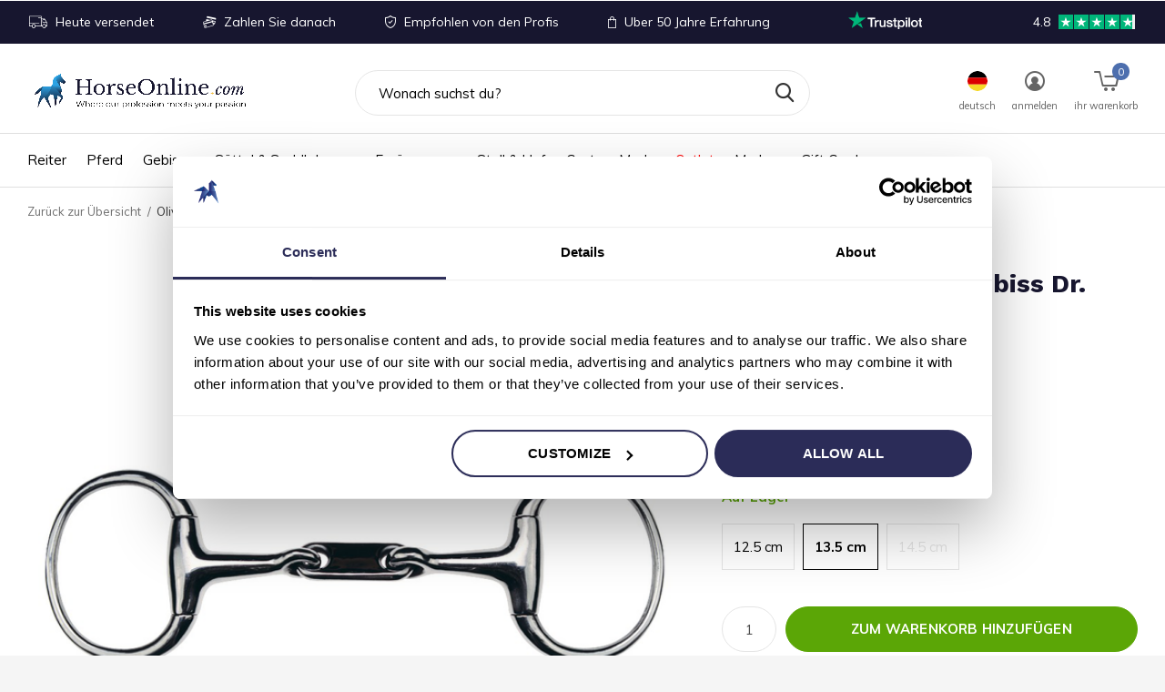

--- FILE ---
content_type: text/html;charset=utf-8
request_url: https://www.horseonline.com/de/olivenkopfgebiss-dr-bristol.html
body_size: 31375
content:
<!doctype html>
<html class="new mobile  full-width" lang="de" dir="ltr">
	<head>
    <!---->
    
<script type="text/javascript">
   window.dataLayer = window.dataLayer || [];
   dataLayer.push({
                                    ecomm_prodid: "110055820",
                  ecomm_prodid_adwords: "222340032",
                  ecomm_pname: "Olivenkopfgebiss Dr. Bristol 13.5 cm",
                  ecomm_category: "Olivenkopfgebiss doppelt gebrochen",
                  ecomm_pagetype: "product",
                  ecomm_totalvalue: 34.95
                                                                                               
                         
                  });
      
</script>

    <meta charset="utf-8"/>
<!-- [START] 'blocks/head.rain' -->
<!--

  (c) 2008-2026 Lightspeed Netherlands B.V.
  http://www.lightspeedhq.com
  Generated: 19-01-2026 @ 11:33:26

-->
<link rel="canonical" href="https://www.horseonline.com/de/olivenkopfgebiss-dr-bristol.html"/>
<link rel="alternate" href="https://www.horseonline.com/de/index.rss" type="application/rss+xml" title="Neue Produkte"/>
<meta name="robots" content="noodp,noydir"/>
<meta name="google-site-verification" content="mbV4kqQfhBKcEtjZo4rwwh2RZ3PsO1lZZtQGST-wHSo"/>
<meta name="google-site-verification" content="n4a9lBrGFVuc1PmdAKhgEvYJJ1gMscMwpGe1AwweLBM"/>
<meta property="og:url" content="https://www.horseonline.com/de/olivenkopfgebiss-dr-bristol.html?source=facebook"/>
<meta property="og:site_name" content="Horseonline.com"/>
<meta property="og:title" content="Feeling Olivenkopfgebiss Dr. Bristol"/>
<meta property="og:description" content="Feeling Olivenkopfgebiss Doppelt GebrochenDr. Bristol.<br />
Dicke 14 mm."/>
<meta property="og:image" content="https://cdn.webshopapp.com/shops/299862/files/420504731/feeling-olivenkopfgebiss-dr-bristol.jpg"/>
<script>
(function(w,d,s,l,i){w[l]=w[l]||[];w[l].push({'gtm.start':new Date().getTime(),event:'gtm.js'});var f=d.getElementsByTagName(s)[0],j=d.createElement(s),dl=l!='dataLayer'?'&l='+l:'';j.async=true;j.src='https://sst.horseonline.com/gtm.js?id='+i+dl;f.parentNode.insertBefore(j,f);})(window,document,'script','dataLayer','GTM-KGFZ3KC');
</script>
<!--[if lt IE 9]>
<script src="https://cdn.webshopapp.com/assets/html5shiv.js?2025-02-20"></script>
<![endif]-->
<!-- [END] 'blocks/head.rain' -->
		<meta charset="utf-8">
		<meta http-equiv="x-ua-compatible" content="ie=edge">
		<title>Feeling Olivenkopfgebiss Dr. Bristol - Horseonline.com</title>
		<meta name="description" content="Feeling Olivenkopfgebiss Doppelt GebrochenDr. Bristol.<br />
Dicke 14 mm.">
		
		<meta name="theme-color" content="#ffffff">
		<meta name="MobileOptimized" content="320">
		<meta name="HandheldFriendly" content="true">
		<meta name="viewport" content="width=device-width,initial-scale=1,maximum-scale=1,viewport-fit=cover,target-densitydpi=device-dpi,shrink-to-fit=no">
		<meta name="author" content="https://www.dmws.nl">
		<link rel="preload" as="style" href="https://cdn.webshopapp.com/assets/gui-2-0.css?2025-02-20">
		<link rel="preload" as="style" href="https://cdn.webshopapp.com/assets/gui-responsive-2-0.css?2025-02-20">
		<link rel="preload" href="https://fonts.googleapis.com/css?family=Muli:100,300,400,500,600,700,800,900%7CWork%20Sans:100,300,400,500,600,700,800,900&display=block" as="style">
		<link rel="preload" as="style" href="https://cdn.webshopapp.com/shops/299862/themes/178424/assets/fixed.css?20260106090055">
    <link rel="preload" as="style" href="https://cdn.webshopapp.com/shops/299862/themes/178424/assets/screen.css?20260106090055">
		<link rel="preload" as="style" href="https://cdn.webshopapp.com/shops/299862/themes/178424/assets/custom.css?20260106090055">
		<link rel="preload" as="font" href="https://cdn.webshopapp.com/shops/299862/themes/178424/assets/icomoon.woff2?20260106090055">
		<link rel="preload" as="script" href="https://cdn.webshopapp.com/assets/jquery-1-9-1.js?2025-02-20">
		<link rel="preload" as="script" href="https://cdn.webshopapp.com/assets/jquery-ui-1-10-1.js?2025-02-20">
		<link rel="preload" as="script" href="https://cdn.webshopapp.com/shops/299862/themes/178424/assets/scripts.js?20260106090055">
		<link rel="preload" as="script" href="https://cdn.webshopapp.com/shops/299862/themes/178424/assets/custom.js?20260106090055">
    <link rel="preload" as="script" href="https://cdn.webshopapp.com/assets/gui.js?2025-02-20">
		<link href="https://fonts.googleapis.com/css?family=Muli:100,300,400,500,600,700,800,900%7CWork%20Sans:100,300,400,500,600,700,800,900&display=block" rel="stylesheet" type="text/css">
		<link rel="stylesheet" media="screen" href="https://cdn.webshopapp.com/assets/gui-2-0.css?2025-02-20">
		<link rel="stylesheet" media="screen" href="https://cdn.webshopapp.com/assets/gui-responsive-2-0.css?2025-02-20">
    <link rel="stylesheet" media="screen" href="https://cdn.webshopapp.com/shops/299862/themes/178424/assets/fixed.css?20260106090055">
		<link rel="stylesheet" media="screen" href="https://cdn.webshopapp.com/shops/299862/themes/178424/assets/screen.css?20260106090055">
		<link rel="stylesheet" media="screen" href="https://cdn.webshopapp.com/shops/299862/themes/178424/assets/custom.css?20260106090055">
    <link rel="stylesheet" href="https://cdn.jsdelivr.net/npm/swiper@10/swiper-bundle.min.css" />
		<link rel="icon" type="image/x-icon" href="https://cdn.webshopapp.com/shops/299862/themes/178424/v/2765555/assets/favicon.png?20251128014732">
		<link rel="apple-touch-icon" href="https://cdn.webshopapp.com/shops/299862/themes/178424/assets/apple-touch-icon.png?20260106090055">
		<link rel="mask-icon" href="https://cdn.webshopapp.com/shops/299862/themes/178424/assets/safari-pinned-tab.svg?20260106090055" color="#000000">
		<link rel="manifest" href="https://cdn.webshopapp.com/shops/299862/themes/178424/assets/manifest.json?20260106090055">
		<link rel="preconnect" href="https://ajax.googleapis.com">
		<link rel="preconnect" href="//cdn.webshopapp.com/">
		<link rel="preconnect" href="https://fonts.googleapis.com">
		<link rel="preconnect" href="https://fonts.gstatic.com" crossorigin>
		<link rel="dns-prefetch" href="https://ajax.googleapis.com">
		<link rel="dns-prefetch" href="//cdn.webshopapp.com/">	
		<link rel="dns-prefetch" href="https://fonts.googleapis.com">
		<link rel="dns-prefetch" href="https://fonts.gstatic.com" crossorigin>
    <script src="https://cdn.webshopapp.com/assets/jquery-1-9-1.js?2025-02-20"></script>
    <script src="https://cdn.webshopapp.com/assets/jquery-ui-1-10-1.js?2025-02-20"></script>
    <script src="https://cdn.jsdelivr.net/npm/swiper@10/swiper-bundle.min.js"></script>
		<meta name="msapplication-config" content="https://cdn.webshopapp.com/shops/299862/themes/178424/assets/browserconfig.xml?20260106090055">
<meta property="og:title" content="Feeling Olivenkopfgebiss Dr. Bristol">
<meta property="og:type" content="website"> 
<meta property="og:description" content="Feeling Olivenkopfgebiss Doppelt GebrochenDr. Bristol.<br />
Dicke 14 mm.">
<meta property="og:site_name" content="Horseonline.com">
<meta property="og:url" content="https://www.horseonline.com/">

<meta property="og:image" content="https://cdn.webshopapp.com/shops/299862/themes/178424/v/2179466/assets/seo_sample.jpg?20240109165922">


<meta itemprop="price" content="34.95"><meta itemprop="priceCurrency" content="EUR">
<meta name="twitter:title" content="Feeling Olivenkopfgebiss Dr. Bristol">
<meta name="twitter:description" content="Feeling Olivenkopfgebiss Doppelt GebrochenDr. Bristol.<br />
Dicke 14 mm.">
<meta name="twitter:site" content="Horseonline.com">
<meta name="twitter:card" content="https://cdn.webshopapp.com/shops/299862/themes/178424/v/2764322/assets/logo.png?20251126124938">
<meta name="twitter:image" content="https://cdn.webshopapp.com/shops/299862/themes/178424/v/2179466/assets/seo_sample.jpg?20240109165922">
<script type="application/ld+json">
  [
        {
      "@context": "http://schema.org",
      "@type": "Product", 
      "name": "Feeling Olivenkopfgebiss Dr. Bristol",
      "url": "https://www.horseonline.com/de/olivenkopfgebiss-dr-bristol.html",
      "brand": "Feeling",      "description": "Feeling Olivenkopfgebiss Doppelt GebrochenDr. Bristol.<br />
Dicke 14 mm.",      "image": "https://cdn.webshopapp.com/shops/299862/files/420504731/300x250x2/feeling-olivenkopfgebiss-dr-bristol.jpg",      "gtin13": "3338025234023",            "sku": "601 060 135",      "offers": {
        "@type": "Offer",
        "price": "34.95",        "url": "https://www.horseonline.com/de/olivenkopfgebiss-dr-bristol.html",
        "priceValidUntil": "2027-01-19",
        "priceCurrency": "EUR",
          "availability": "https://schema.org/InStock",
          "inventoryLevel": "2"
              }
          },
        {
      "@context": "http://schema.org/",
      "@type": "Organization",
      "url": "https://www.horseonline.com/",
      "name": "Horseonline.com",
      "legalName": "Horseonline.com",
      "description": "Feeling Olivenkopfgebiss Doppelt GebrochenDr. Bristol.<br />
Dicke 14 mm.",
      "logo": "https://cdn.webshopapp.com/shops/299862/themes/178424/v/2764322/assets/logo.png?20251126124938",
      "image": "https://cdn.webshopapp.com/shops/299862/themes/178424/v/2179466/assets/seo_sample.jpg?20240109165922",
      "contactPoint": {
        "@type": "ContactPoint",
        "contactType": "Customer service",
        "telephone": " +31 6 12 40 19 41"
      },
      "address": {
        "@type": "PostalAddress",
        "streetAddress": "Handelsweg 8a ",
        "addressLocality": "Nederland",
        "postalCode": "5492 NL Sint-Oedenrode",
        "addressCountry": "DE"
      }
         
    },
    { 
      "@context": "http://schema.org", 
      "@type": "WebSite", 
      "url": "https://www.horseonline.com/", 
      "name": "Horseonline.com",
      "description": "Feeling Olivenkopfgebiss Doppelt GebrochenDr. Bristol.<br />
Dicke 14 mm.",
      "author": [
        {
          "@type": "Organization",
          "url": "https://www.dmws.nl/",
          "name": "DMWS B.V.",
          "address": {
            "@type": "PostalAddress",
            "streetAddress": "Klokgebouw 195 (Strijp-S)",
            "addressLocality": "Eindhoven",
            "addressRegion": "NB",
            "postalCode": "5617 AB",
            "addressCountry": "NL"
          }
        }
      ]
    }
  ]
</script>    	</head>
	<body>
  	    <div id="root" ><header id="top" class="v1 static"><p id="logo" ><a href="https://www.horseonline.com/de/" accesskey="h"><img src="https://cdn.webshopapp.com/shops/299862/themes/178424/v/2764322/assets/logo.png?20251126124938" alt="Reitsportgeschäft &amp; Pferdefachgeschäft für den ambitionierten Turnierreiter"></a></p><nav id="skip"><ul><li><a href="#nav" accesskey="n">Ga naar navigatie (n)</a></li><li><a href="#content" accesskey="c">Ga naar inhoud (c)</a></li><li><a href="#footer" accesskey="f">Ga naar footer (f)</a></li></ul></nav><nav id="nav" aria-label="Wählen Sie eine Kategorie" class=" dropdown-color"><ul><li ><a  href="https://www.horseonline.com/de/reiter/">Reiter</a><div><div><span class="menucss"><a onclick="subtoggle(event, this)">
    Neue Kollektion
    <span class="chevron"></span></a></span><ul><li><a href="https://www.horseonline.com/de/reiter/neue-kollektion/turnierjackets/">Turnierjackets</a></li><li><a href="https://www.horseonline.com/de/reiter/neue-kollektion/turniershirts/">Turniershirts</a></li><li><a href="https://www.horseonline.com/de/reiter/neue-kollektion/jacken-weste/">Jacken &amp; Weste</a></li><li><a href="https://www.horseonline.com/de/reiter/neue-kollektion/reithosen/">Reithosen</a></li><li><a href="https://www.horseonline.com/de/reiter/neue-kollektion/polos-und-shirts/">Polo&#039;s und Shirts</a></li><li><a href="https://www.horseonline.com/de/reiter/neue-kollektion/pullover-und-sweatjacken/">Pullover und Sweatjacken</a></li><li><a href="https://www.horseonline.com/de/reiter/neue-kollektion/zubehoer/">Zubehör</a></li><a style="text-decoration:underline;color:black;font-weight:700;" href="https://www.horseonline.com/de/reiter/neue-kollektion/">Alle Neue Kollektion</a></ul></div><div><span class="menucss"><a onclick="subtoggle(event, this)">
    Turnier
    <span class="chevron"></span></a></span><ul><li><a href="https://www.horseonline.com/de/reiter/turnier/turnierjackets/">Turnierjackets</a><ul class="mobily-only"><li><a href="https://www.horseonline.com/de/reiter/turnier/turnierjackets/damen-turnierjackets/">Damen Turnierjackets</a></li><li><a href="https://www.horseonline.com/de/reiter/turnier/turnierjackets/herren-turnierjackets/">Herren Turnierjackets</a></li><li><a href="https://www.horseonline.com/de/reiter/turnier/turnierjackets/kinder-turnierjacken/">Kinder Turnierjacken</a></li><a style="text-decoration:underline;color:black;font-weight:700;" href="https://www.horseonline.com/de/reiter/turnier/turnierjackets/">Alle Turnierjackets</a></ul></li><li><a href="https://www.horseonline.com/de/reiter/turnier/turniershirts/">Turniershirts</a><ul class="mobily-only"><li><a href="https://www.horseonline.com/de/reiter/turnier/turniershirts/damen-shirts/">Damen Shirts</a></li><li><a href="https://www.horseonline.com/de/reiter/turnier/turniershirts/herren-shirts/">Herren Shirts</a></li><a style="text-decoration:underline;color:black;font-weight:700;" href="https://www.horseonline.com/de/reiter/turnier/turniershirts/">Alle Turniershirts</a></ul></li><li><a href="https://www.horseonline.com/de/reiter/turnier/turnierreithosen/">Turnierreithosen</a><ul class="mobily-only"><li><a href="https://www.horseonline.com/de/reiter/turnier/turnierreithosen/damen-turnierreithosen/">Damen Turnierreithosen</a></li><li><a href="https://www.horseonline.com/de/reiter/turnier/turnierreithosen/herren-turnierreithosen/">Herren Turnierreithosen</a></li><a style="text-decoration:underline;color:black;font-weight:700;" href="https://www.horseonline.com/de/reiter/turnier/turnierreithosen/">Alle Turnierreithosen</a></ul></li><li><a href="https://www.horseonline.com/de/reiter/turnier/turnierzubehoer/">Turnierzubehör</a><ul class="mobily-only"><li><a href="https://www.horseonline.com/de/reiter/turnier/turnierzubehoer/krawatten/">Krawatten</a></li><li><a href="https://www.horseonline.com/de/reiter/turnier/turnierzubehoer/handschuhe/">Handschuhe</a></li><li><a href="https://www.horseonline.com/de/reiter/turnier/turnierzubehoer/socken/">Socken</a></li><a style="text-decoration:underline;color:black;font-weight:700;" href="https://www.horseonline.com/de/reiter/turnier/turnierzubehoer/">Alle Turnierzubehör</a></ul></li><a style="text-decoration:underline;color:black;font-weight:700;" href="https://www.horseonline.com/de/reiter/turnier/">Alle Turnier</a></ul></div><div><span class="menucss"><a onclick="subtoggle(event, this)">
    Kleidung
    <span class="chevron"></span></a></span><ul><li><a href="https://www.horseonline.com/de/reiter/kleidung/reithosen/">Reithosen</a><ul class="mobily-only"><li><a href="https://www.horseonline.com/de/reiter/kleidung/reithosen/damen-reithosen/">Damen Reithosen</a></li><li><a href="https://www.horseonline.com/de/reiter/kleidung/reithosen/herren-reithosen/">Herren Reithosen</a></li><a style="text-decoration:underline;color:black;font-weight:700;" href="https://www.horseonline.com/de/reiter/kleidung/reithosen/">Alle Reithosen</a></ul></li><li><a href="https://www.horseonline.com/de/reiter/kleidung/polos-und-shirts/">Polo&#039;s und Shirts</a></li><li><a href="https://www.horseonline.com/de/reiter/kleidung/pullover-und-sweatjacken/">Pullover und Sweatjacken</a></li><li><a href="https://www.horseonline.com/de/reiter/kleidung/jacken-weste/">Jacken &amp; Weste</a></li><a style="text-decoration:underline;color:black;font-weight:700;" href="https://www.horseonline.com/de/reiter/kleidung/">Alle Kleidung</a></ul></div><div><span class="menucss"><a onclick="subtoggle(event, this)">
    Reitstiefel, Chaps &amp; Schuhe
    <span class="chevron"></span></a></span><ul><li><a href="https://www.horseonline.com/de/reiter/reitstiefel-chaps-schuhe/reitstiefel/">Reitstiefel</a></li><li><a href="https://www.horseonline.com/de/reiter/reitstiefel-chaps-schuhe/reitstiefeletten/">Reitstiefeletten</a></li><li><a href="https://www.horseonline.com/de/reiter/reitstiefel-chaps-schuhe/chaps/">Chaps</a></li><li><a href="https://www.horseonline.com/de/reiter/reitstiefel-chaps-schuhe/sneakers/">Sneakers</a></li><a style="text-decoration:underline;color:black;font-weight:700;" href="https://www.horseonline.com/de/reiter/reitstiefel-chaps-schuhe/">Alle Reitstiefel, Chaps &amp; Schuhe</a></ul></div><div><span class="menucss"><a onclick="subtoggle(event, this)">
    Sicherheit
    <span class="chevron"></span></a></span><ul><li><a href="https://www.horseonline.com/de/reiter/sicherheit/reithelme/">Reithelme</a><ul class="mobily-only"><li><a href="https://www.horseonline.com/de/reiter/sicherheit/reithelme/freejump/">Freejump </a></li><li><a href="https://www.horseonline.com/de/reiter/sicherheit/reithelme/gpa/">GPA</a></li><li><a href="https://www.horseonline.com/de/reiter/sicherheit/reithelme/kask/">Kask</a></li><li><a href="https://www.horseonline.com/de/reiter/sicherheit/reithelme/zubehoer/">Zubehör</a></li><a style="text-decoration:underline;color:black;font-weight:700;" href="https://www.horseonline.com/de/reiter/sicherheit/reithelme/">Alle Reithelme</a></ul></li><li><a href="https://www.horseonline.com/de/reiter/sicherheit/airbag-jacket/">Airbag Jacket</a></li><a style="text-decoration:underline;color:black;font-weight:700;" href="https://www.horseonline.com/de/reiter/sicherheit/">Alle Sicherheit</a></ul></div><div><span class="menucss"><a onclick="subtoggle(event, this)">
    Zubehör
    <span class="chevron"></span></a></span><ul><li><a href="https://www.horseonline.com/de/reiter/zubehoer/guertel/">Gürtel</a></li><li><a href="https://www.horseonline.com/de/reiter/zubehoer/taschen/">Taschen</a></li><li><a href="https://www.horseonline.com/de/reiter/zubehoer/sporen-reitstoecke/">Sporen &amp; Reitstöcke</a><ul class="mobily-only"><li><a href="https://www.horseonline.com/de/reiter/zubehoer/sporen-reitstoecke/sporen/">Sporen</a></li><li><a href="https://www.horseonline.com/de/reiter/zubehoer/sporen-reitstoecke/reitstoecke/">Reitstöcke</a></li><a style="text-decoration:underline;color:black;font-weight:700;" href="https://www.horseonline.com/de/reiter/zubehoer/sporen-reitstoecke/">Alle Sporen &amp; Reitstöcke</a></ul></li><li><a href="https://www.horseonline.com/de/reiter/zubehoer/handschuhe/">Handschuhe</a></li><li><a href="https://www.horseonline.com/de/reiter/zubehoer/socken/">Socken</a></li><li><a href="https://www.horseonline.com/de/reiter/zubehoer/muetzen-stirnbaender/">Mützen &amp; Stirnbänder</a></li><li><a href="https://www.horseonline.com/de/reiter/zubehoer/deckel-baseball-caps/">Deckel &amp; baseball caps</a></li><a style="text-decoration:underline;color:black;font-weight:700;" href="https://www.horseonline.com/de/reiter/zubehoer/">Alle Zubehör</a></ul></div></div></li><li ><a  href="https://www.horseonline.com/de/pferd/">Pferd</a><div><div><span class="menucss"><a onclick="subtoggle(event, this)">
    Beinschutz
    <span class="chevron"></span></a></span><ul><li><a href="https://www.horseonline.com/de/pferd/beinschutz/gamaschen/">Gamaschen</a></li><li><a href="https://www.horseonline.com/de/pferd/beinschutz/streichkappen/">Streichkappen</a></li><li><a href="https://www.horseonline.com/de/pferd/beinschutz/hufglocken-ballenschutz/">Hufglocken &amp; Ballenschutz</a></li><li><a href="https://www.horseonline.com/de/pferd/beinschutz/bandagen-unterlagen/">Bandagen &amp; Unterlagen</a></li><li><a href="https://www.horseonline.com/de/pferd/beinschutz/therapiegamaschen/">Therapiegamaschen</a></li><a style="text-decoration:underline;color:black;font-weight:700;" href="https://www.horseonline.com/de/pferd/beinschutz/">Alle Beinschutz</a></ul></div><div><span class="menucss"><a onclick="subtoggle(event, this)">
    Zaumzeug und Leder
    <span class="chevron"></span></a></span><ul><li><a href="https://www.horseonline.com/de/pferd/zaumzeug-und-leder/trensen/">Trensen</a></li><li><a href="https://www.horseonline.com/de/pferd/zaumzeug-und-leder/zuegel/">Zügel</a></li><li><a href="https://www.horseonline.com/de/pferd/zaumzeug-und-leder/reithalfter/">Reithalfter</a></li><li><a href="https://www.horseonline.com/de/pferd/zaumzeug-und-leder/trensen-zubehoer/">Trensen zubehör</a></li><li><a href="https://www.horseonline.com/de/pferd/zaumzeug-und-leder/ohrenhaube-maske/">Ohrenhaube &amp; Maske</a></li><li><a href="https://www.horseonline.com/de/pferd/zaumzeug-und-leder/leder/">Leder</a></li><li><a href="https://www.horseonline.com/de/pferd/zaumzeug-und-leder/vorderzeuge-martingale/">Vorderzeuge &amp; Martingale</a></li><li><a href="https://www.horseonline.com/de/pferd/zaumzeug-und-leder/hilfszuegel/">Hilfszügel</a></li><li><a href="https://www.horseonline.com/de/pferd/zaumzeug-und-leder/lederpflege/">Lederpflege</a></li><a style="text-decoration:underline;color:black;font-weight:700;" href="https://www.horseonline.com/de/pferd/zaumzeug-und-leder/">Alle Zaumzeug und Leder</a></ul></div><div><span class="menucss"><a onclick="subtoggle(event, this)">
    Decken
    <span class="chevron"></span></a></span><ul><li><a href="https://www.horseonline.com/de/pferd/decken/turnier-decken/">Turnier Decken</a></li><li><a href="https://www.horseonline.com/de/pferd/decken/sommerdecken/">Sommerdecken</a></li><li><a href="https://www.horseonline.com/de/pferd/decken/winterdecken/">Winterdecken</a></li><li><a href="https://www.horseonline.com/de/pferd/decken/unterdecken/">Unterdecken</a></li><li><a href="https://www.horseonline.com/de/pferd/decken/abschwitzdecken/">Abschwitzdecken</a><ul class="mobily-only"><li><a href="https://www.horseonline.com/de/pferd/decken/abschwitzdecken/fleece-decken/">Fleece Decken</a></li><li><a href="https://www.horseonline.com/de/pferd/decken/abschwitzdecken/wolldecken/">Wolldecken</a></li><a style="text-decoration:underline;color:black;font-weight:700;" href="https://www.horseonline.com/de/pferd/decken/abschwitzdecken/">Alle Abschwitzdecken</a></ul></li><li><a href="https://www.horseonline.com/de/pferd/decken/regendecken/">Regendecken</a></li><li><a href="https://www.horseonline.com/de/pferd/decken/fliegendecken-masken/">Fliegendecken &amp; Masken</a></li><li><a href="https://www.horseonline.com/de/pferd/decken/andere-decken/">Andere Decken</a></li><li><a href="https://www.horseonline.com/de/pferd/decken/decken-zuebehor/">Decken Zübehor</a></li><a style="text-decoration:underline;color:black;font-weight:700;" href="https://www.horseonline.com/de/pferd/decken/">Alle Decken</a></ul></div><div><span class="menucss"><a onclick="subtoggle(event, this)">
    Pflegemittel
    <span class="chevron"></span></a></span><ul><li><a href="https://www.horseonline.com/de/pferd/pflegemittel/putzzeug/">Putzzeug</a></li><li><a href="https://www.horseonline.com/de/pferd/pflegemittel/shampoo-conditioners/">Shampoo &amp; Conditioners</a></li><li><a href="https://www.horseonline.com/de/pferd/pflegemittel/fellglanzspray/">Fellglanzspray</a></li><li><a href="https://www.horseonline.com/de/pferd/pflegemittel/hufpflege/">Hufpflege</a></li><li><a href="https://www.horseonline.com/de/pferd/pflegemittel/kuehl-produkte/">Kühl Produkte</a></li><li><a href="https://www.horseonline.com/de/pferd/pflegemittel/wundepflege/">Wundepflege</a></li><li><a href="https://www.horseonline.com/de/pferd/pflegemittel/fliegenspray/">Fliegenspray</a></li><a style="text-decoration:underline;color:black;font-weight:700;" href="https://www.horseonline.com/de/pferd/pflegemittel/">Alle Pflegemittel</a></ul></div><div><span class="menucss"><a href="https://www.horseonline.com/de/pferd/longieren/">
    Longieren
      </a></span></div></div></li><li ><a  href="https://www.horseonline.com/de/gebisse/">Gebisse</a><div><div><span class="menucss"><a onclick="subtoggle(event, this)">
    Seitenteile
    <span class="chevron"></span></a></span><ul><li><a href="https://www.horseonline.com/de/gebisse/seitenteile/wassertrense/">Wassertrense</a><ul class="mobily-only"><li><a href="https://www.horseonline.com/de/gebisse/seitenteile/wassertrense/wassertrense-einfach-gebrochen/">Wassertrense einfach gebrochen</a></li><li><a href="https://www.horseonline.com/de/gebisse/seitenteile/wassertrense/wassertrense-doppelt-gebrochen/">Wassertrense doppelt gebrochen</a></li><li><a href="https://www.horseonline.com/de/gebisse/seitenteile/wassertrense/wassertrense-stange/">Wassertrense  Stange</a></li><a style="text-decoration:underline;color:black;font-weight:700;" href="https://www.horseonline.com/de/gebisse/seitenteile/wassertrense/">Alle Wassertrense</a></ul></li><li><a href="https://www.horseonline.com/de/gebisse/seitenteile/olivenkopfgebiss/">Olivenkopfgebiss</a><ul class="mobily-only"><li><a href="https://www.horseonline.com/de/gebisse/seitenteile/olivenkopfgebiss/olivenkopfgebiss-einfach-gebrochen/">Olivenkopfgebiss einfach gebrochen</a></li><li><a href="https://www.horseonline.com/de/gebisse/seitenteile/olivenkopfgebiss/olivenkopfgebiss-doppelt-gebrochen/">Olivenkopfgebiss doppelt gebrochen</a></li><li><a href="https://www.horseonline.com/de/gebisse/seitenteile/olivenkopfgebiss/olivenkopfgebiss-stange/">Olivenkopfgebiss Stange</a></li><a style="text-decoration:underline;color:black;font-weight:700;" href="https://www.horseonline.com/de/gebisse/seitenteile/olivenkopfgebiss/">Alle Olivenkopfgebiss</a></ul></li><li><a href="https://www.horseonline.com/de/gebisse/seitenteile/d-trense/">D-Trense</a><ul class="mobily-only"><li><a href="https://www.horseonline.com/de/gebisse/seitenteile/d-trense/d-trense-einfach-gebrochen/">D-Trense einfach gebrochen</a></li><li><a href="https://www.horseonline.com/de/gebisse/seitenteile/d-trense/d-trense-doppelt-gebrochen/">D-Trense doppelt gebrochen</a></li><li><a href="https://www.horseonline.com/de/gebisse/seitenteile/d-trense/d-trense-stange/">D-Trense Stange</a></li><a style="text-decoration:underline;color:black;font-weight:700;" href="https://www.horseonline.com/de/gebisse/seitenteile/d-trense/">Alle D-Trense</a></ul></li><li><a href="https://www.horseonline.com/de/gebisse/seitenteile/knebeltrense/">Knebeltrense</a><ul class="mobily-only"><li><a href="https://www.horseonline.com/de/gebisse/seitenteile/knebeltrense/knebeltrense-einfach-gebrochen/">Knebeltrense einfach gebrochen</a></li><li><a href="https://www.horseonline.com/de/gebisse/seitenteile/knebeltrense/knebeltrense-doppelt-gebrochen/">Knebeltrense doppelt gebrochen</a></li><li><a href="https://www.horseonline.com/de/gebisse/seitenteile/knebeltrense/knebeltrense-stange/">Knebeltrense Stange</a></li><a style="text-decoration:underline;color:black;font-weight:700;" href="https://www.horseonline.com/de/gebisse/seitenteile/knebeltrense/">Alle Knebeltrense</a></ul></li><li><a href="https://www.horseonline.com/de/gebisse/seitenteile/baby-pelham/">Baby Pelham</a><ul class="mobily-only"><li><a href="https://www.horseonline.com/de/gebisse/seitenteile/baby-pelham/baby-pelham-einfach-gebrochen/">Baby Pelham einfach gebrochen</a></li><li><a href="https://www.horseonline.com/de/gebisse/seitenteile/baby-pelham/baby-pelham-doppelt-gebrochen/">Baby Pelham, doppelt gebrochen</a></li><li><a href="https://www.horseonline.com/de/gebisse/seitenteile/baby-pelham/baby-pelham-stange/">Baby Pelham Stange</a></li><a style="text-decoration:underline;color:black;font-weight:700;" href="https://www.horseonline.com/de/gebisse/seitenteile/baby-pelham/">Alle Baby Pelham</a></ul></li><li><a href="https://www.horseonline.com/de/gebisse/seitenteile/pelham/">Pelham</a><ul class="mobily-only"><li><a href="https://www.horseonline.com/de/gebisse/seitenteile/pelham/pelham-einfach-gebrochen/">Pelham einfach gebrochen</a></li><li><a href="https://www.horseonline.com/de/gebisse/seitenteile/pelham/pelham-doppelt-gebrochen/">Pelham doppelt gebrochen</a></li><li><a href="https://www.horseonline.com/de/gebisse/seitenteile/pelham/pelham-stange/">Pelham Stange</a></li><a style="text-decoration:underline;color:black;font-weight:700;" href="https://www.horseonline.com/de/gebisse/seitenteile/pelham/">Alle Pelham</a></ul></li><li><a href="https://www.horseonline.com/de/gebisse/seitenteile/springkandare-kimblewick/">Springkandare - Kimblewick</a><ul class="mobily-only"><li><a href="https://www.horseonline.com/de/gebisse/seitenteile/springkandare-kimblewick/springkandare-einfach-gebrochen/">Springkandare einfach gebrochen</a></li><li><a href="https://www.horseonline.com/de/gebisse/seitenteile/springkandare-kimblewick/springkandare-doppelt-gebrochen/">Springkandare doppelt gebrochen</a></li><li><a href="https://www.horseonline.com/de/gebisse/seitenteile/springkandare-kimblewick/springkandare-stange/">Springkandare Stange</a></li><a style="text-decoration:underline;color:black;font-weight:700;" href="https://www.horseonline.com/de/gebisse/seitenteile/springkandare-kimblewick/">Alle Springkandare - Kimblewick</a></ul></li><li><a href="https://www.horseonline.com/de/gebisse/seitenteile/rnf-gebiss/">RNF Gebiss</a></li><li><a href="https://www.horseonline.com/de/gebisse/seitenteile/2-3-ring-gebiss/">2½ &amp; 3  Ring Gebiss</a><ul class="mobily-only"><li><a href="https://www.horseonline.com/de/gebisse/seitenteile/2-3-ring-gebiss/2-ring-gebiss/">2½ Ring Gebiss</a></li><li><a href="https://www.horseonline.com/de/gebisse/seitenteile/2-3-ring-gebiss/3-ring-gebiss/">3 Ring Gebiss</a></li><a style="text-decoration:underline;color:black;font-weight:700;" href="https://www.horseonline.com/de/gebisse/seitenteile/2-3-ring-gebiss/">Alle 2½ &amp; 3  Ring Gebiss</a></ul></li><li><a href="https://www.horseonline.com/de/gebisse/seitenteile/beval-swivel-gebiss/">Beval &amp; Swivel Gebiss</a><ul class="mobily-only"><li><a href="https://www.horseonline.com/de/gebisse/seitenteile/beval-swivel-gebiss/beval-gebiss/">Beval Gebiss</a></li><li><a href="https://www.horseonline.com/de/gebisse/seitenteile/beval-swivel-gebiss/swivel-gebiss/">Swivel Gebiss</a></li><a style="text-decoration:underline;color:black;font-weight:700;" href="https://www.horseonline.com/de/gebisse/seitenteile/beval-swivel-gebiss/">Alle Beval &amp; Swivel Gebiss</a></ul></li><a style="text-decoration:underline;color:black;font-weight:700;" href="https://www.horseonline.com/de/gebisse/seitenteile/">Alle Seitenteile</a></ul></div><div><span class="menucss"><a onclick="subtoggle(event, this)">
    Mundstücke
    <span class="chevron"></span></a></span><ul><li><a href="https://www.horseonline.com/de/gebisse/mundstuecke/einfach-gebrochen/">Einfach Gebrochen</a></li><li><a href="https://www.horseonline.com/de/gebisse/mundstuecke/doppelt-gebrochen/">Doppelt Gebrochen</a></li><li><a href="https://www.horseonline.com/de/gebisse/mundstuecke/stange/">Stange</a></li><li><a href="https://www.horseonline.com/de/gebisse/mundstuecke/locked/">Locked</a></li><li><a href="https://www.horseonline.com/de/gebisse/mundstuecke/kupferringe/">Kupferringe</a></li><li><a href="https://www.horseonline.com/de/gebisse/mundstuecke/kupfer-cherry-roller/">Kupfer &amp; Cherry roller</a></li><li><a href="https://www.horseonline.com/de/gebisse/mundstuecke/slow-twist/">Slow Twist</a></li><li><a href="https://www.horseonline.com/de/gebisse/mundstuecke/waterford/">Waterford</a></li><li><a href="https://www.horseonline.com/de/gebisse/mundstuecke/sweet-iron/">Sweet iron</a></li><li><a href="https://www.horseonline.com/de/gebisse/mundstuecke/bakelit/">Bakelit</a></li><a style="text-decoration:underline;color:black;font-weight:700;" href="https://www.horseonline.com/de/gebisse/mundstuecke/">Alle Mundstücke</a></ul></div><div><span class="menucss"><a onclick="subtoggle(event, this)">
    Zubehör
    <span class="chevron"></span></a></span><ul><li><a href="https://www.horseonline.com/de/gebisse/zubehoer/horsegum/">Horsegum</a></li><li><a href="https://www.horseonline.com/de/gebisse/zubehoer/gebissscheiben/">Gebissscheiben</a></li><li><a href="https://www.horseonline.com/de/gebisse/zubehoer/kinnkette-zubehoer/">Kinnkette &amp; Zubehör</a></li><li><a href="https://www.horseonline.com/de/gebisse/zubehoer/pelhamriemen-bruecke/">Pelhamriemen (Brücke)</a></li><li><a href="https://www.horseonline.com/de/gebisse/zubehoer/zungenloeffel/">Zungenlöffel</a></li><li><a href="https://www.horseonline.com/de/gebisse/zubehoer/ueberig-zubehoer/">Überig Zubehör</a></li><a style="text-decoration:underline;color:black;font-weight:700;" href="https://www.horseonline.com/de/gebisse/zubehoer/">Alle Zubehör</a></ul></div></div></li><li ><a  href="https://www.horseonline.com/de/saettel-saddlelease/">Sättel &amp; SaddleLease</a><div><div><span class="menucss"><a onclick="subtoggle(event, this)">
    Sättel
    <span class="chevron"></span></a></span><ul><li><a href="https://www.horseonline.com/de/saettel-saddlelease/saettel/prestige/">Prestige</a></li><li><a href="https://www.horseonline.com/de/saettel-saddlelease/saettel/renaissance/">Renaissance</a></li><li><a href="https://www.horseonline.com/de/saettel-saddlelease/saettel/lederpflege/">Lederpflege</a></li><a style="text-decoration:underline;color:black;font-weight:700;" href="https://www.horseonline.com/de/saettel-saddlelease/saettel/">Alle Sättel</a></ul></div><div><span class="menucss"><a onclick="subtoggle(event, this)">
    Sättel Zubehör
    <span class="chevron"></span></a></span><ul><li><a href="https://www.horseonline.com/de/saettel-saddlelease/saettel-zubehoer/schabracken/">Schabracken</a></li><li><a href="https://www.horseonline.com/de/saettel-saddlelease/saettel-zubehoer/sattelpads/">Sattelpads</a></li><li><a href="https://www.horseonline.com/de/saettel-saddlelease/saettel-zubehoer/steigbuegel-steigbuegelriemen/">Steigbügel &amp; Steigbügelriemen</a></li><li><a href="https://www.horseonline.com/de/saettel-saddlelease/saettel-zubehoer/sattelgurte/">Sattelgurte</a></li><a style="text-decoration:underline;color:black;font-weight:700;" href="https://www.horseonline.com/de/saettel-saddlelease/saettel-zubehoer/">Alle Sättel Zubehör</a></ul></div><div><span class="menucss"><a href="https://www.horseonline.com/de/saettel-saddlelease/gebrauchte-saettel/">
    Gebrauchte Sättel
      </a></span></div><div><span class="menucss"><a href="https://www.horseonline.com/de/saettel-saddlelease/saddlelease/">
    SaddleLease
      </a></span></div></div></li><li ><a  href="https://www.horseonline.com/de/ergaenzungen/">Ergänzungen</a><div><div><span class="menucss"><a onclick="subtoggle(event, this)">
    Muskulatur
    <span class="chevron"></span></a></span><ul><li><a href="https://www.horseonline.com/de/ergaenzungen/muskulatur/muskelregeneration/">Muskelregeneration</a></li><li><a href="https://www.horseonline.com/de/ergaenzungen/muskulatur/muskelaufbau/">Muskelaufbau</a></li><a style="text-decoration:underline;color:black;font-weight:700;" href="https://www.horseonline.com/de/ergaenzungen/muskulatur/">Alle Muskulatur</a></ul></div><div><span class="menucss"><a onclick="subtoggle(event, this)">
    Verhalten
    <span class="chevron"></span></a></span><ul><li><a href="https://www.horseonline.com/de/ergaenzungen/verhalten/stress-nervositaet/">Stress &amp; Nervosität</a></li><li><a href="https://www.horseonline.com/de/ergaenzungen/verhalten/tranquility/">Tranquility</a></li><a style="text-decoration:underline;color:black;font-weight:700;" href="https://www.horseonline.com/de/ergaenzungen/verhalten/">Alle Verhalten</a></ul></div><div><span class="menucss"><a onclick="subtoggle(event, this)">
    Gelenke
    <span class="chevron"></span></a></span><ul><li><a href="https://www.horseonline.com/de/ergaenzungen/gelenke/glucosamin/">Glucosamin</a></li><li><a href="https://www.horseonline.com/de/ergaenzungen/gelenke/unterstuetzung/">Unterstützung</a></li><a style="text-decoration:underline;color:black;font-weight:700;" href="https://www.horseonline.com/de/ergaenzungen/gelenke/">Alle Gelenke</a></ul></div><div><span class="menucss"><a onclick="subtoggle(event, this)">
    Immunsystem
    <span class="chevron"></span></a></span><ul><li><a href="https://www.horseonline.com/de/ergaenzungen/immunsystem/energie-elektrolyte/">Energie &amp; Elektrolyte</a></li><li><a href="https://www.horseonline.com/de/ergaenzungen/immunsystem/immunsystem/">Immunsystem</a></li><a style="text-decoration:underline;color:black;font-weight:700;" href="https://www.horseonline.com/de/ergaenzungen/immunsystem/">Alle Immunsystem</a></ul></div><div><span class="menucss"><a onclick="subtoggle(event, this)">
    Verdauung
    <span class="chevron"></span></a></span><ul><li><a href="https://www.horseonline.com/de/ergaenzungen/verdauung/innereien-magen/">Innereien &amp; Magen</a></li><a style="text-decoration:underline;color:black;font-weight:700;" href="https://www.horseonline.com/de/ergaenzungen/verdauung/">Alle Verdauung</a></ul></div><div><span class="menucss"><a onclick="subtoggle(event, this)">
    Hufe
    <span class="chevron"></span></a></span><ul><li><a href="https://www.horseonline.com/de/ergaenzungen/hufe/hufpflege/">Hufpflege</a></li><a style="text-decoration:underline;color:black;font-weight:700;" href="https://www.horseonline.com/de/ergaenzungen/hufe/">Alle Hufe</a></ul></div><div><span class="menucss"><a onclick="subtoggle(event, this)">
    Atmungssystem
    <span class="chevron"></span></a></span><ul><li><a href="https://www.horseonline.com/de/ergaenzungen/atmungssystem/atmung/">Atmung</a></li><a style="text-decoration:underline;color:black;font-weight:700;" href="https://www.horseonline.com/de/ergaenzungen/atmungssystem/">Alle Atmungssystem</a></ul></div><div><span class="menucss"><a href="https://www.horseonline.com/de/ergaenzungen/leckerli/">
    Leckerli
      </a></span></div></div></li><li ><a  href="https://www.horseonline.com/de/stall-hof/">Stall &amp; Hof</a><div><div><span class="menucss"><a onclick="subtoggle(event, this)">
    Transport
    <span class="chevron"></span></a></span><ul><li><a href="https://www.horseonline.com/de/stall-hof/transport/stallbandagen-unterlagen/">Stallbandagen &amp; Unterlagen</a></li><li><a href="https://www.horseonline.com/de/stall-hof/transport/schweifschoner/">Schweifschoner</a></li><li><a href="https://www.horseonline.com/de/stall-hof/transport/halfter/">Halfter</a></li><li><a href="https://www.horseonline.com/de/stall-hof/transport/halfterstricke/">Halfterstricke</a></li><li><a href="https://www.horseonline.com/de/stall-hof/transport/heunetze/">Heunetze</a></li><a style="text-decoration:underline;color:black;font-weight:700;" href="https://www.horseonline.com/de/stall-hof/transport/">Alle Transport</a></ul></div><div><span class="menucss"><a onclick="subtoggle(event, this)">
    Schermaschine
    <span class="chevron"></span></a></span><ul><li><a href="https://www.horseonline.com/de/stall-hof/schermaschine/schermaschinen/">Schermaschinen</a></li><li><a href="https://www.horseonline.com/de/stall-hof/schermaschine/schermesser/">Schermesser</a></li><li><a href="https://www.horseonline.com/de/stall-hof/schermaschine/scher-oel/">Scher Öl</a></li><a style="text-decoration:underline;color:black;font-weight:700;" href="https://www.horseonline.com/de/stall-hof/schermaschine/">Alle Schermaschine</a></ul></div><div><span class="menucss"><a onclick="subtoggle(event, this)">
    Stall Ausrüstung
    <span class="chevron"></span></a></span><ul><li><a href="https://www.horseonline.com/de/stall-hof/stall-ausruestung/sattelkammer/">Sattelkammer</a></li><li><a href="https://www.horseonline.com/de/stall-hof/stall-ausruestung/ausmisten-saubermachen/">Ausmisten &amp; saubermachen</a></li><li><a href="https://www.horseonline.com/de/stall-hof/stall-ausruestung/krippe-heunetze/">Krippe &amp; Heunetze</a></li><li><a href="https://www.horseonline.com/de/stall-hof/stall-ausruestung/pferdespielzeug/">Pferdespielzeug</a></li><a style="text-decoration:underline;color:black;font-weight:700;" href="https://www.horseonline.com/de/stall-hof/stall-ausruestung/">Alle Stall Ausrüstung</a></ul></div><div><span class="menucss"><a onclick="subtoggle(event, this)">
    Turnier Lieferungen
    <span class="chevron"></span></a></span><ul><li><a href="https://www.horseonline.com/de/stall-hof/turnier-lieferungen/stallvorhaenge/">Stallvorhänge</a></li><li><a href="https://www.horseonline.com/de/stall-hof/turnier-lieferungen/regiestuehle/">Regiestühle</a></li><a style="text-decoration:underline;color:black;font-weight:700;" href="https://www.horseonline.com/de/stall-hof/turnier-lieferungen/">Alle Turnier Lieferungen</a></ul></div><div><span class="menucss"><a onclick="subtoggle(event, this)">
    Verhaltensstörungen
    <span class="chevron"></span></a></span><ul><li><a href="https://www.horseonline.com/de/stall-hof/verhaltensstoerungen/nasenbremse/">Nasenbremse</a></li><li><a href="https://www.horseonline.com/de/stall-hof/verhaltensstoerungen/maulkorb/">Maulkorb</a></li><a style="text-decoration:underline;color:black;font-weight:700;" href="https://www.horseonline.com/de/stall-hof/verhaltensstoerungen/">Alle Verhaltensstörungen</a></ul></div></div></li><li ><a  href="https://www.horseonline.com/de/custom-made/">Custom Made</a><div><div><span class="menucss"><a href="https://www.horseonline.com/de/custom-made/schabracken/">
    Schabracken
      </a></span></div><div><span class="menucss"><a href="https://www.horseonline.com/de/custom-made/services/">
    Services
      </a></span></div><div><span class="menucss"><a href="https://www.horseonline.com/de/custom-made/regiestuehle/">
    Regiestühle
      </a></span></div><div><span class="menucss"><a href="https://www.horseonline.com/de/custom-made/decken/">
    Decken
      </a></span></div><div><span class="menucss"><a href="https://www.horseonline.com/de/custom-made/fliegenmuetze/">
    Fliegenmütze
      </a></span></div></div></li><li ><a  href="https://www.horseonline.com/de/outlet/">Outlet</a></li><li ><a accesskey="4" href="https://www.horseonline.com/de/brands/">Marken</a><div class="double"><div><span class="menucss">Unsere Lieblingsmarken</span><ul class="double"><li><a href="https://www.horseonline.com/de/brands/cavalor/">Cavalor</a></li><li><a href="https://www.horseonline.com/de/brands/dyon/">Dy&#039;on</a></li><li><a href="https://www.horseonline.com/de/brands/ego7/">Ego7</a></li><li><a href="https://www.horseonline.com/de/brands/equick/">eQuick</a></li><li><a href="https://www.horseonline.com/de/brands/equiline/">Equiline</a></li><li><a href="https://www.horseonline.com/de/brands/feeling/">Feeling</a></li><li><a href="https://www.horseonline.com/de/brands/kentucky/">Kentucky</a></li><li><a href="https://www.horseonline.com/de/brands/metal-ab/">Metal AB</a></li><li><a href="https://www.horseonline.com/de/brands/tommy-hilfiger/">Tommy Hilfiger </a></li><li><a href="https://www.horseonline.com/de/brands/trust-equestrian/">Trust Equestrian</a></li></ul></div><div><ul class="list-gallery"><li><a href="https://www.horseonline.com/nl/brands/tucci/"><img src="https://dummyimage.com/240x305/fff.png/fff" data-src="https://cdn.webshopapp.com/shops/299862/themes/178424/v/2537692/assets/brand-banner-1.jpg?20250113203648" alt="Franco Tucci" width="240" height="305"> Franco Tucci <span>High quality Italian riding boots!</span></a></li><li><a href="https://www.horseonline.com/nl/brands/freejump/"><img src="https://dummyimage.com/430x305/fff.png/fff" data-src="https://cdn.webshopapp.com/shops/299862/themes/178424/v/2621196/assets/brand-banner-2.jpg?20250820130751" alt="Freejump" width="430" height="305"> Freejump <span>Advanced riding experience!</span></a></li></ul></div></div></li><li ><a   href="https://www.horseonline.com/de/buy-gift-card/">Gift Cards</a></li></ul><ul><li class="search"><a href="./"><i class="icon-zoom2"></i><span>suchen</span></a></li><li class="lang"><a class="nl" href="./"><img src="https://cdn.webshopapp.com/shops/299862/themes/178424/assets/flag-de.svg?20260106090055" alt="Deutsch" width="22" height="22"><span>deutsch</span></a><ul><li><a title="Nederlands" lang="nl" href="https://www.horseonline.com/nl/"><img src="https://cdn.webshopapp.com/shops/299862/themes/178424/assets/flag-nl.svg?20260106090055" alt="Nederlands" width="18" height="18"><span>Nederlands</span></a></li><li><a title="Deutsch" lang="de" href="https://www.horseonline.com/de/"><img src="https://cdn.webshopapp.com/shops/299862/themes/178424/assets/flag-de.svg?20260106090055" alt="Deutsch" width="18" height="18"><span>Deutsch</span></a></li><li><a title="English" lang="en" href="https://www.horseonline.com/en/"><img src="https://cdn.webshopapp.com/shops/299862/themes/178424/assets/flag-en.svg?20260106090055" alt="English" width="18" height="18"><span>English</span></a></li><li><a href="https://www.horseonline.com/de/session/currency/eur/"><span class="cur-icon">€</span><span>EUR</span></a></li><li><a href="https://www.horseonline.com/de/session/currency/gbp/"><span class="cur-icon">£</span><span>GBP</span></a></li><li><a href="https://www.horseonline.com/de/session/currency/usd/"><span class="cur-icon">$</span><span>USD</span></a></li></ul></li><li class="login"><a href=""><i class="icon-user-circle"></i><span>anmelden</span></a></li><li class="cart"><a href="https://www.horseonline.com/de/cart/"><i class="icon-cart5"></i><span>ihr warenkorb</span><span class="no">0</span></a></li></ul></nav><div class="bar with-trustmark"><ul class="list-usp"><li><i class="icon-truck"></i> Heute versendet</li><li><i class="icon-credit-cards"></i> Zahlen Sie danach</li><li><i class="icon-shield"></i> Empfohlen von den Profis</li><li><i class="icon-bag3"></i> Uber 50 Jahre Erfahrung</li></ul><p><span class="trustmark desktop-only"><a href="https://www.trustpilot.com/review/horseonline.com" target="_blank"><img src="https://cdn.webshopapp.com/shops/299862/themes/178424/v/73950/assets/trustmark-image.png?20211206171019" width="" height="20"></a></span><a href="https://www.trustpilot.com/review/horseonline.com" target="_blank"><span class="rating-a c square_stars" data-val="4.8" data-of="5">4.8</span><span class="mobile-hide"></span></a></p></div><form action="https://www.horseonline.com/de/search/" method="get" id="formSearch" data-search-type="desktop"><p><label for="q">Suchen...</label><input id="q" name="q" type="search" value="" autocomplete="off" placeholder="Wonach suchst du?" required data-input="desktop"><button type="submit">Suchen</button></p><div class="search-autocomplete" data-search-type="desktop"><ul class="list-cart small m20"></ul><span class="zoekbalkcss">Vorschläge</span><ul class="list-box"><li><a href="https://www.horseonline.com/de/tags/bitless/">Bitless</a></li><li><a href="https://www.horseonline.com/de/tags/bitloos/">Bitloos</a></li><li><a href="https://www.horseonline.com/de/tags/continental-german-hackamore/">Continental german hackamore</a></li><li><a href="https://www.horseonline.com/de/tags/german-hackamore/">German hackamore</a></li><li><a href="https://www.horseonline.com/de/tags/hackamore/">Hackamore</a></li><li><a href="https://www.horseonline.com/de/tags/sprenger/">Sprenger</a></li><li><a href="https://www.horseonline.com/de/tags/stephens/">Stephens</a></li><li><a href="https://www.horseonline.com/de/tags/tr-pro/">TR Pro</a></li><li><a href="https://www.horseonline.com/de/tags/vento/">Vento</a></li><li><a href="https://www.horseonline.com/de/tags/x-pro/">X-pro</a></li></ul></div></form><div class="module-product-bar"><figure><img src="https://dummyimage.com/45x45/fff.png/fff" data-src="https://cdn.webshopapp.com/shops/299862/files/420504731/90x90x2/olivenkopfgebiss-dr-bristol.jpg" alt="Olivenkopfgebiss Dr. Bristol" width="45" height="45"></figure><h3>Feeling Feeling Olivenkopfgebiss Dr. Bristol</h3><p class="price">
      €34,95
          </p><p class="link-btn"><a href="https://www.horseonline.com/de/cart/add/222340032/">Zum Warenkorb hinzufügen</a></p></div></header><main id="content"><nav class="nav-breadcrumbs desktop-only"><ul><li><a href="https://www.horseonline.com/de/">Zurück zur Übersicht</a></li><li>Olivenkopfgebiss Dr. Bristol</li></ul></nav><article class="module-product"><ul class="list-product slider square"><li class=" w100"><a data-fancybox-group="gallery" href="https://cdn.webshopapp.com/shops/299862/files/420504731/image.jpg"><img src="https://cdn.webshopapp.com/shops/299862/files/420504731/660x660x2/feeling-olivenkopfgebiss-dr-bristol.jpg" alt="Olivenkopfgebiss Dr. Bristol" width="660" height="660"></a><ul class="label"></ul></li></ul><div><header><p><a href="https://www.horseonline.com/de/brands/feeling/">Feeling</a></p><h1>Feeling Olivenkopfgebiss Dr. Bristol</h1><p class="rating-a b" data-val="0" data-of="5"><a href="#section-reviews">(0)</a></p></header><form action="https://www.horseonline.com/de/cart/add/222340032/" id="product_configure_form" method="post" class="form-product" data-url="https://www.horseonline.com/de/cart/add/222340032/"><div class="fieldset"><p class="price">
          €34,95
                    <span>Inkl. MwSt.</span></p><ul class="list-plain"><li><span class="strong">SKU:</span> 601 060 135</li></ul><p class="in-stock-positive"><span class="strong">
                                                    
                                                    Auf Lager
                                
                                  </span></p><ul id="custom-variant-boxes" class="check-box"><li class=" "><a href="https://www.horseonline.com/de/olivenkopfgebiss-dr-bristol.html?id=222340031">12.5 cm</a></li><li class=" active"><a href="https://www.horseonline.com/de/olivenkopfgebiss-dr-bristol.html?id=222340032">13.5 cm</a></li><li class="disabled "><a href="https://www.horseonline.com/de/olivenkopfgebiss-dr-bristol.html?id=290702756">14.5 cm</a></li></ul><input type="hidden" name="bundle_id" id="product_configure_bundle_id" value=""><div class="product-configure"><div class="product-configure-variants"  aria-label="Select an option of the product. This will reload the page to show the new option." role="region"><label for="product_configure_variants">Bitte wählen Sie: <em aria-hidden="true">*</em></label><select name="variant" id="product_configure_variants" onchange="document.getElementById('product_configure_form').action = 'https://www.horseonline.com/de/product/variants/110055820/'; document.getElementById('product_configure_form').submit();" aria-required="true"><option value="222340031">12.5 cm - €34,95</option><option value="222340032" selected="selected">13.5 cm - €34,95</option><option value="290702756">14.5 cm - €34,95</option></select><div class="product-configure-clear"></div></div></div></div><p class="submit m15"><input type="number" name="quantity" value="1"><button class="add-to-cart-button" type="submit">Zum Warenkorb hinzufügen</button></p><p class="link-btn"><a href="javascript:;" id="checkoutButton" class="a">Direkt bezahlen</a></p><ul class="list-usp"><li class="countdown hidden"><i class="icon-box"></i><span class="strong">Heute verschickt?</span>
          Du hast noch 
          <b id="mycountdown">00 : 00 : <span class="overlay-g">00</span></b></li></ul><div class="tabs-a m55"><nav><ul><li><a href="./">Beschreibung</a></li><li><a href="./">Teilen</a></li></ul></nav><div><div><p>Feeling Olivenkopfgebiss Doppelt GebrochenDr. Bristol.<br />
Dicke 14 mm.</p></div><div><ul class="list-social b"><li><a onclick="return !window.open(this.href,'Olivenkopfgebiss Dr. Bristol', 'width=500,height=500')" target="_blank" href="https://www.facebook.com/sharer/sharer.php?u=https://www.horseonline.com/de/olivenkopfgebiss-dr-bristol.html"><i class="icon-facebook"></i> Facebook</a></li><li><a href="whatsapp://send?text=https://www.horseonline.com/de/olivenkopfgebiss-dr-bristol.html" data-action="share/whatsapp/share"><i class="icon-whatsapp"></i> Whatsapp</a></li></ul></div></div></div></form></div></article><div class="cols-d m70 product-content"><article><h5 class="s28 m10">Produktbeschreibung</h5><p><strong>Olivenkopfgebiss</strong></p><ul><li class="tw-data-text tw-text-large XcVN5d tw-ta" dir="ltr" data-placeholder="Vertaling"><span lang="de">Das Olivenkopfgebiss ist ein Gebiss mit festen Ringen und daher im Maul eines Pferdes stabil.</span></li><li class="tw-data-text tw-text-large XcVN5d tw-ta" dir="ltr" data-placeholder="Vertaling"><span lang="de">Die Ringe können sich nicht separat vom Mundstück bewegen, sodass Ihre Hilfe sofort funktioniert.</span></li><li class="tw-data-text tw-text-large XcVN5d tw-ta" dir="ltr" data-placeholder="Vertaling"><span lang="de">Je nach Art, Dicke und Material wirkt ein Olivenkopfgebiss schärfer oder weicher.</span></li><li class="tw-data-text tw-text-large XcVN5d tw-ta" dir="ltr" data-placeholder="Vertaling"><span lang="de">Da sich die Ringe nicht vom Mundstück lösen können, sind Gebiss scheiben nicht erforderlich.</span></li><li id="tw-target-text" class="tw-data-text tw-text-large XcVN5d tw-ta" dir="ltr" data-placeholder="Vertaling"><span lang="de">Das Olivenkopfgebiss wird für junge Pferde und für einen Reiter mit normaler Hand empfohlen.</span></li></ul><p><strong>Doppelt Gebrochen - Elliptical</strong></p><ul><li>Das Doppelt Gebrochen mundstück besteht aus 3 Teilen.</li><li>Der mittlere Teil dieses Mundstücks liegt flach auf der Zunge und übt mehr Druck auf die Zunge aus als ein einzel Gebrochenes mundstück.</li><li>Je dicker der Mittelteil, desto mehr Druck auf die Zunge.</li></ul></article><aside><h5 class="s28 m10">Eigenschaften</h5><ul class="list-info dmws-specs"><li><span>Art</span> Olivenkopfgebiss</li><li><span>Material</span> Rostfreier Stahl</li><li><span>Gebiss Schärfe</span> Normal</li><li><span>Mundstück Dicke</span> 14 mm</li></ul></aside></div><article id="section-reviews"><header class="heading-rating"><h5 class="s28 m20">Bewertungen</h5><p class="rating-a strong" data-val="0" data-of="5">0<span> / 5</span></p><p class="overlay-e">0 Sterne, basierend auf 0 Bewertungen</p><p class="link-btn"><a class="b" href="https://www.horseonline.com/de/account/review/110055820/">Ihre Bewertung hinzufügen</a></p></header><ul class="list-comments a"></ul></article><article><header class="heading-mobile text-left"><h5 class="s28 m10">Neueste Artikel</h5></header><ul class="list-collection compact"><li class="single no-ajax text-left"><div class="img"><figure><img src="https://cdn.webshopapp.com/shops/299862/files/420504731/660x660x2/olivenkopfgebiss-dr-bristol.jpg" alt="Olivenkopfgebiss Dr. Bristol" width="310" height="430"></figure><form class="desktop-only" action="https://www.horseonline.com/de/olivenkopfgebiss-dr-bristol.html" method="post"><p><button class="w100" type="submit">Produkt anzeigen</button></p></form></div><p>Feeling</p><h2><a href="https://www.horseonline.com/de/olivenkopfgebiss-dr-bristol.html">Olivenkopfgebiss Dr. Bristol</a></h2><p class="price">€34,95</p></li></ul></article></main><aside id="cart"><h5>Ihr Warenkorb</h5><p>
    Keine Artikel in Ihrem Warenkorb...
  </p><p class="submit"><span class="strong"><span>Gesamt inkl. MwSt</span> €0,00</span><a href="https://www.horseonline.com/de/cart/">Kasse</a></p></aside><form action="https://www.horseonline.com/de/account/loginPost/" method="post" id="login"><h5>anmelden</h5><p><label for="lc">E-Mail-Adresse</label><input type="email" id="lc" name="email" autocomplete='email' placeholder="E-Mail-Adresse" required></p><p><label for="ld">Passwort</label><input type="password" id="ld" name="password" autocomplete='current-password' placeholder="Passwort" required><a href="https://www.horseonline.com/de/account/password/">Passwort vergessen?</a></p><p><button class="side-login-button" type="submit">anmelden</button></p><footer><ul class="list-checks"><li>Alle Ihre Bestellungen und Rücksendungen an einem Ort</li><li>Der Bestellvorgang ist noch schneller</li><li>Ihr Einkaufswagen wird immer und überall gespeichert</li></ul><p class="link-btn"><a class="" href="https://www.horseonline.com/de/account/register/">Benutzerkonto anlegen</a></p></footer><input type="hidden" name="key" value="ccfb16604ae21c897042c3d41b6006d3" /><input type="hidden" name="type" value="login" /></form><p id="compare-btn" ><a class="open-compare"><i class="icon-compare"></i><span>vergleichen</span><span class="compare-items" data-compare-items>0</span></a></p><aside id="compare"><h5>Produkte vergleichen</h5><ul class="list-cart compare-products"></ul><p class="submit"><span>You can compare a maximum of 5 products</span><a href="https://www.horseonline.com/de/compare/">Vergleich starten</a></p></aside><script>
window.subtoggle = function (event, el) {
  if (window.innerWidth > 768) return; // 

  event.preventDefault();

  const parentDiv = el.closest("div");
  const submenu = parentDiv.querySelector("ul");

  if (submenu) {
    const isOpen = submenu.style.display === "block";
    submenu.style.display = isOpen ? "none" : "block";
    el.classList.toggle("open", !isOpen);
  }

  console.log(" subtoggle aangeroepen voor:", el.textContent.trim());
};
</script><footer id="footer"><nav><div><h3>Kundendienst</h3><ul><li><a href="https://www.horseonline.com/de/service/team/">Über uns</a></li><li><a href="https://www.horseonline.com/de/service/">Kundendienst</a></li><li><a href="https://www.horseonline.com/de/service/bit-testing/">Gebiss ausprobieren</a></li><li><a href="https://www.horseonline.com/de/service/concoursplanning/">Turnier agenda 2025</a></li><li><a href="https://www.horseonline.com/de/service/on-the-road/">On the road</a></li><li><a href="https://www.horseonline.com/de/service/payment-methods/">Zahlungsmethoden</a></li><li><a href="https://www.horseonline.com/de/service/shipping-returns/">Versand &amp; Rückgabe</a></li><li><a href="https://www.horseonline.com/de/service/return-form/">Rücksendeformular</a></li><li><a href="https://www.horseonline.com/de/service/general-terms-conditions/">Allgemeine Geschäftsbedingungen</a></li><li><a href="https://www.horseonline.com/de/service/nieuwsbrief-and-social-media/">Newsletter </a></li><li><a href="https://www.horseonline.com/de/service/tvr/">Teun van Riel &amp; Rob van Boxtel</a></li><li><a href="https://www.horseonline.com/de/service/vacaturebuitendienst/">Stellenangebote Lagerarbeiter / Allround Support</a></li></ul></div><div><h3>Mein Konto</h3><ul><li><a href="https://www.horseonline.com/de/account/" title="Kundenkonto anlegen">Kundenkonto anlegen</a></li><li><a href="https://www.horseonline.com/de/account/orders/" title="Meine Bestellungen">Meine Bestellungen</a></li></ul></div><div><h3>Kategorien</h3><ul><li><a href="https://www.horseonline.com/de/reiter/">Reiter</a></li><li><a href="https://www.horseonline.com/de/pferd/">Pferd</a></li><li><a href="https://www.horseonline.com/de/gebisse/">Gebisse</a></li><li><a href="https://www.horseonline.com/de/saettel-saddlelease/">Sättel &amp; SaddleLease</a></li><li><a href="https://www.horseonline.com/de/ergaenzungen/">Ergänzungen</a></li><li><a href="https://www.horseonline.com/de/stall-hof/">Stall &amp; Hof</a></li><li><a href="https://www.horseonline.com/de/custom-made/">Custom Made</a></li><li><a href="https://www.horseonline.com/de/outlet/">Outlet</a></li></ul></div><div><h3>Impressum</h3><ul class="contact-footer m10"><li><span class="strong">Horseonline is onderdeel van:   Rob van Boxtel Equestrian B.V.</span></li><li>Handelsweg 8a </li><li>5492 NL Sint-Oedenrode</li><li>Nederland</li></ul><ul class="contact-footer m10"><li>+31 6 12 40 19 41</li><li><a href="/cdn-cgi/l/email-protection" class="__cf_email__" data-cfemail="5f363139301f2d303d293e313d30272b3a33713c3032">[email&#160;protected]</a></li><li>BTW: NL859793369B01</li><li>KVK: 74160516</li></ul></div><div class="double"><ul class="link-btn"><li class="callus"><a href="tel: +31 6 12 40 19 41" class="a">Rufen Sie uns an</a></li><li class="mailus"><a href="/cdn-cgi/l/email-protection#ed84838b82ad9f828f9b8c838f8295998881c38e8280" class="a">E-Mail</a></li></ul><ul class="list-social"><li><a rel="external" href="https://www.facebook.com/HorseOnline.nl"><i class="icon-facebook"></i><span>Facebook</span></a></li><li><a rel="external" href="https://www.instagram.com/horseonline_com/"><i class="icon-instagram"></i><span>Instagram</span></a></li></ul></div><figure><img data-src="https://cdn.webshopapp.com/shops/299862/themes/178424/assets/horseonlinelogowhite.png?20260106090055" alt="Reitsportgeschäft &amp; Pferdefachgeschäft für den ambitionierten Turnierreiter" width="180" height="40"></figure></nav><ul class="list-payments dmws-payments"><li><img data-src="https://cdn.webshopapp.com/shops/299862/themes/178424/assets/z-ideal.png?20260106090055" alt="ideal" width="45" height="21"></li><li><img data-src="https://cdn.webshopapp.com/shops/299862/themes/178424/assets/z-mastercard.png?20260106090055" alt="mastercard" width="45" height="21"></li><li><img data-src="https://cdn.webshopapp.com/shops/299862/themes/178424/assets/z-visa.png?20260106090055" alt="visa" width="45" height="21"></li><li><img data-src="https://cdn.webshopapp.com/shops/299862/themes/178424/assets/z-kbc.png?20260106090055" alt="kbc" width="45" height="21"></li><li><img data-src="https://cdn.webshopapp.com/shops/299862/themes/178424/assets/z-giropay.png?20260106090055" alt="giropay" width="45" height="21"></li><li><img data-src="https://cdn.webshopapp.com/shops/299862/themes/178424/assets/z-klarnapaylater.png?20260106090055" alt="klarnapaylater" width="45" height="21"></li><li><img data-src="https://cdn.webshopapp.com/shops/299862/themes/178424/assets/z-mistercash.png?20260106090055" alt="mistercash" width="45" height="21"></li><li><img data-src="https://cdn.webshopapp.com/shops/299862/themes/178424/assets/z-banktransfer.png?20260106090055" alt="banktransfer" width="45" height="21"></li></ul><p class="copyright dmws-copyright">© Copyright <span class="date">2019</span> - Theme By <a href="https://dmws.nl/themes/" target="_blank" rel="noopener">DMWS</a> x <a href="https://plus.dmws.nl/" title="Upgrade your theme with Plus+ for Lightspeed" target="_blank" rel="noopener">Plus+</a></p></footer><script data-cfasync="false" src="/cdn-cgi/scripts/5c5dd728/cloudflare-static/email-decode.min.js"></script><script>
   var mobilemenuOpenSubsOnly = '0';
       var instaUser = false;
    var showSecondImage = 1;
  var newsLetterSeconds = '3';
   var test = 'test';
	var basicUrl = 'https://www.horseonline.com/de/';
  var ajaxTranslations = {"Add to cart":"Zum Warenkorb hinzuf\u00fcgen","Wishlist":"Wunschzettel","Add to wishlist":"Zur Wunschliste hinzuf\u00fcgen","Compare":"Vergleichen","Add to compare":"Zum Vergleich hinzuf\u00fcgen","Brands":"Marken","Discount":"Rabatt","Delete":"L\u00f6schen","Total excl. VAT":"Insgesamt exkl. MwSt.","Shipping costs":"Versandkosten","Total incl. VAT":"Gesamt inkl. MwSt","Read more":"Lesen Sie mehr","Read less":"Weniger lesen","No products found":"Keine Produkte gefunden","View all results":"Alle Ergebnisse anzeigen","":""};
  var categories_shop = {"10024487":{"id":10024487,"parent":0,"path":["10024487"],"depth":1,"image":437185319,"type":"category","url":"reiter","title":"Reiter","description":"","count":182,"subs":{"11946953":{"id":11946953,"parent":10024487,"path":["11946953","10024487"],"depth":2,"image":474474528,"type":"category","url":"reiter\/neue-kollektion","title":"Neue Kollektion","description":"Suchst du nach Reitbekleidung aus der neuesten Kollektion? Bei HorseOnline findest du die neuesten Kollektionen von Reithosen, Oberbekleidung und Turnierkleidung f\u00fcr M\u00e4nner, Frauen und Kinder. Mit unserem Wissen und unserer Expertise im Spitzensport wisse","count":54,"subs":{"12425952":{"id":12425952,"parent":11946953,"path":["12425952","11946953","10024487"],"depth":3,"image":0,"type":"category","url":"reiter\/neue-kollektion\/turnierjackets","title":"Turnierjackets","description":"","count":3},"12290284":{"id":12290284,"parent":11946953,"path":["12290284","11946953","10024487"],"depth":3,"image":0,"type":"category","url":"reiter\/neue-kollektion\/turniershirts","title":"Turniershirts","description":"","count":7},"12290288":{"id":12290288,"parent":11946953,"path":["12290288","11946953","10024487"],"depth":3,"image":0,"type":"category","url":"reiter\/neue-kollektion\/jacken-weste","title":"Jacken & Weste","description":"","count":20},"12290285":{"id":12290285,"parent":11946953,"path":["12290285","11946953","10024487"],"depth":3,"image":0,"type":"category","url":"reiter\/neue-kollektion\/reithosen","title":"Reithosen","description":"","count":9},"12290286":{"id":12290286,"parent":11946953,"path":["12290286","11946953","10024487"],"depth":3,"image":0,"type":"category","url":"reiter\/neue-kollektion\/polos-und-shirts","title":"Polo's und Shirts","description":"","count":3},"12290287":{"id":12290287,"parent":11946953,"path":["12290287","11946953","10024487"],"depth":3,"image":0,"type":"category","url":"reiter\/neue-kollektion\/pullover-und-sweatjacken","title":"Pullover und Sweatjacken","description":"","count":8},"12290290":{"id":12290290,"parent":11946953,"path":["12290290","11946953","10024487"],"depth":3,"image":0,"type":"category","url":"reiter\/neue-kollektion\/zubehoer","title":"Zubeh\u00f6r","description":"","count":4}}},"12099474":{"id":12099474,"parent":10024487,"path":["12099474","10024487"],"depth":2,"image":444579068,"type":"category","url":"reiter\/turnier","title":"Turnier","description":"Bei HorseOnline wissen wir, was es braucht, um an die Spitze zu kommen, und darauf basiert unser Sortiment. Wir verstehen, welche Erwartungen an ein Wettkampf-Outfit gestellt werden.","count":61,"subs":{"12099477":{"id":12099477,"parent":12099474,"path":["12099477","12099474","10024487"],"depth":3,"image":437203185,"type":"category","url":"reiter\/turnier\/turnierjackets","title":"Turnierjackets","description":"Heutzutage ist die Auswahl an Turnierjacken enorm. Fr\u00fcher trugen viele Reiterinnen und Reiter eine Woll-Turnierjacke. Heutzutage sind Softshell-Jacken der neue Standard. Diese sind atmungsaktiv und wind- und wasserabweisend. Die Jacken sind in vielen vers","count":22,"subs":{"10025060":{"id":10025060,"parent":12099477,"path":["10025060","12099477","12099474","10024487"],"depth":4,"image":437203997,"type":"category","url":"reiter\/turnier\/turnierjackets\/damen-turnierjackets","title":"Damen Turnierjackets","description":"Die richtige Turnierjacke tr\u00e4gt zu optimaler Leistung bei. Kaufen Sie Turnierjacken aus den komfortabelsten Materialien und mit sch\u00f6nen, figurbetonten Schnitten f\u00fcr Damen.","count":12},"10025097":{"id":10025097,"parent":12099477,"path":["10025097","12099477","12099474","10024487"],"depth":4,"image":437204019,"type":"category","url":"reiter\/turnier\/turnierjackets\/herren-turnierjackets","title":"Herren Turnierjackets","description":"Turnierjacken f\u00fcr Reiter, hergestellt aus technischen Materialien, die zu optimaler Leistung beitragen. Jacken mit einer schmeichelhaften Passform f\u00fcr M\u00e4nner","count":9},"12099478":{"id":12099478,"parent":12099477,"path":["12099478","12099477","12099474","10024487"],"depth":4,"image":437204033,"type":"category","url":"reiter\/turnier\/turnierjackets\/kinder-turnierjacken","title":"Kinder Turnierjacken","description":"Wettkampfjacken f\u00fcr die kleinsten, begeisterten jungen Reiter! Gr\u00f6\u00dfen von 5-6 Jahren bis 13-14 Jahren. Preisg\u00fcnstige Jacken f\u00fcr Jugendwettbewerbe.","count":2}}},"12099480":{"id":12099480,"parent":12099474,"path":["12099480","12099474","10024487"],"depth":3,"image":437204209,"type":"category","url":"reiter\/turnier\/turniershirts","title":"Turniershirts","description":"","count":24,"subs":{"10025054":{"id":10025054,"parent":12099480,"path":["10025054","12099480","12099474","10024487"],"depth":4,"image":437205049,"type":"category","url":"reiter\/turnier\/turniershirts\/damen-shirts","title":"Damen Shirts","description":"","count":12},"10025084":{"id":10025084,"parent":12099480,"path":["10025084","12099480","12099474","10024487"],"depth":4,"image":437205072,"type":"category","url":"reiter\/turnier\/turniershirts\/herren-shirts","title":"Herren Shirts","description":"","count":13}}},"12099481":{"id":12099481,"parent":12099474,"path":["12099481","12099474","10024487"],"depth":3,"image":437205228,"type":"category","url":"reiter\/turnier\/turnierreithosen","title":"Turnierreithosen","description":"F\u00fcr eine optimale Leistung ben\u00f6tigst du die richtige Wettkampfausr\u00fcstung. Eine angenehme Reithose ist ein wichtiger Bestandteil deines Turnieroutfits. Deine Reithose kann zu deinem Sitz im Sattel beitragen. Je nach pers\u00f6nlicher Vorliebe kannst du zwischen","count":8,"subs":{"12099482":{"id":12099482,"parent":12099481,"path":["12099482","12099481","12099474","10024487"],"depth":4,"image":437205531,"type":"category","url":"reiter\/turnier\/turnierreithosen\/damen-turnierreithosen","title":"Damen Turnierreithosen","description":"","count":3},"12099483":{"id":12099483,"parent":12099481,"path":["12099483","12099481","12099474","10024487"],"depth":4,"image":437205565,"type":"category","url":"reiter\/turnier\/turnierreithosen\/herren-turnierreithosen","title":"Herren Turnierreithosen","description":"","count":4}}},"12099490":{"id":12099490,"parent":12099474,"path":["12099490","12099474","10024487"],"depth":3,"image":450666937,"type":"category","url":"reiter\/turnier\/turnierzubehoer","title":"Turnierzubeh\u00f6r","description":"Um dein Turnieroutfit komplett zu machen, bieten wir verschiedene Accessoires an. F\u00fcr M\u00e4nner ist es \u00fcblich, anstelle einer Plastron eine Krawatte zu tragen. Diese Wettkampfkrawatte musst du selbst binden und an deinem Wettkampfhemd befestigen. Au\u00dferdem fi","count":21,"subs":{"11571923":{"id":11571923,"parent":12099490,"path":["11571923","12099490","12099474","10024487"],"depth":4,"image":437308851,"type":"category","url":"reiter\/turnier\/turnierzubehoer\/krawatten","title":"Krawatten","description":"Kaufe Stropdaschen von Equiline oder Alessandro Albanese bei HorseOnline. Vervollst\u00e4ndige dein Wettkampfset, indem du eine sch\u00f6ne Krawatte hinzuf\u00fcgst.","count":4},"12284742":{"id":12284742,"parent":12099490,"path":["12284742","12099490","12099474","10024487"],"depth":4,"image":0,"type":"category","url":"reiter\/turnier\/turnierzubehoer\/handschuhe","title":"Handschuhe","description":"","count":11},"12284745":{"id":12284745,"parent":12099490,"path":["12284745","12099490","12099474","10024487"],"depth":4,"image":0,"type":"category","url":"reiter\/turnier\/turnierzubehoer\/socken","title":"Socken","description":"","count":7}}}}},"10024502":{"id":10024502,"parent":10024487,"path":["10024502","10024487"],"depth":2,"image":474474717,"type":"category","url":"reiter\/kleidung","title":"Kleidung","description":"Entdecken Sie das einzigartige Sortiment an Reitbekleidung von Top-Marken wie Rider's Gene, Laguso, Equiline, Animo und vielem mehr! Das richtige Outfit f\u00fcr jedes Training.","count":173,"subs":{"12096557":{"id":12096557,"parent":10024502,"path":["12096557","10024502","10024487"],"depth":3,"image":437201533,"type":"category","url":"reiter\/kleidung\/reithosen","title":"Reithosen","description":"Bei HorseOnline k\u00f6nnen Sie aus einer breiten Auswahl von Reithosen f\u00fcr M\u00e4nner, Frauen und Kinder w\u00e4hlen. Eine hochwertige Reithose tr\u00e4gt durch den richtigen Griff, die Passform und das Modell zu optimaler Leistung bei.","count":32,"subs":{"10025059":{"id":10025059,"parent":12096557,"path":["10025059","12096557","10024502","10024487"],"depth":4,"image":437201621,"type":"category","url":"reiter\/kleidung\/reithosen\/damen-reithosen","title":"Damen Reithosen","description":"Reithosen sind ein unverzichtbares Kleidungsst\u00fcck f\u00fcr bequemes Reiten. Gut sitzende und taillierte Reithosen verhindern Scheuern durch unangenehme N\u00e4hte und st\u00f6rende Falten.","count":18},"10025089":{"id":10025089,"parent":12096557,"path":["10025089","12096557","10024502","10024487"],"depth":4,"image":437201653,"type":"category","url":"reiter\/kleidung\/reithosen\/herren-reithosen","title":"Herren Reithosen","description":"","count":17}}},"11891810":{"id":11891810,"parent":10024502,"path":["11891810","10024502","10024487"],"depth":3,"image":437201799,"type":"category","url":"reiter\/kleidung\/polos-und-shirts","title":"Polo's und Shirts","description":"Bei HorseOnline verstehen wir, dass du nur die besten Materialien f\u00fcr Shirts und Polos ben\u00f6tigst. Ein luftiges, atmungsaktives Polo oder T-Shirt sorgt f\u00fcr eine bessere Feuchtigkeitsregulierung und f\u00f6rdert die Leistung des Reiters. Ein gepflegtes Polo verl","count":20},"10025103":{"id":10025103,"parent":10024502,"path":["10025103","10024502","10024487"],"depth":3,"image":437201842,"type":"category","url":"reiter\/kleidung\/pullover-und-sweatjacken","title":"Pullover und Sweatjacken","description":"Unsere Pferdepullover und Sweatjacken werden aus hochwertigen Materialien hergestellt, die f\u00fcr eine optimale W\u00e4rme- und Feuchtigkeitsregulierung sorgen. Egal, ob du reitest, im Stall bist oder einfach das Leben im Freien genie\u00dft, diese Kleidungsst\u00fccke bie","count":20},"10025064":{"id":10025064,"parent":10024502,"path":["10025064","10024502","10024487"],"depth":3,"image":444580668,"type":"category","url":"reiter\/kleidung\/jacken-weste","title":"Jacken & Weste","description":"Nahezu das ganze Jahr \u00fcber ist eine Jacke oder Weste kein \u00fcberfl\u00fcssiger Luxus. Wir bieten verschiedene Passformen und Gr\u00f6\u00dfen f\u00fcr Herren, Damen und Kinder an. Egal welche Art von Jacke du suchst, wir haben die richtigen Optionen f\u00fcr dich.","count":53}}},"10024535":{"id":10024535,"parent":10024487,"path":["10024535","10024487"],"depth":2,"image":444579007,"type":"category","url":"reiter\/reitstiefel-chaps-schuhe","title":"Reitstiefel, Chaps & Schuhe","description":"Reitstiefel, Chaps & Stiefeletten f\u00fcr die (Spring)Reiter. Custom order ma\u00dfgeschneidert Reitstiefel m\u00f6glich,","count":25,"subs":{"10025128":{"id":10025128,"parent":10024535,"path":["10025128","10024535","10024487"],"depth":3,"image":437202012,"type":"category","url":"reiter\/reitstiefel-chaps-schuhe\/reitstiefel","title":"Reitstiefel","description":"","count":13},"10025132":{"id":10025132,"parent":10024535,"path":["10025132","10024535","10024487"],"depth":3,"image":437305488,"type":"category","url":"reiter\/reitstiefel-chaps-schuhe\/reitstiefeletten","title":"Reitstiefeletten","description":"Wenn Sie auf der Suche nach einem vielseitigen und komfortablen Schuh sind, der sowohl zum Reiten als auch f\u00fcr die t\u00e4gliche Stallarbeit geeignet ist, k\u00f6nnte ein Jodhpur die L\u00f6sung f\u00fcr Sie sein. ","count":6},"10025135":{"id":10025135,"parent":10024535,"path":["10025135","10024535","10024487"],"depth":3,"image":437305511,"type":"category","url":"reiter\/reitstiefel-chaps-schuhe\/chaps","title":"Chaps","description":"Bist du auf der Suche nach noch mehr Bewegungsfreiheit oder m\u00f6chtest du deine Stall-Jodhpurs leicht in eine Art Reitstiefel verwandeln k\u00f6nnen? Dann sind Minichaps vielleicht das Richtige f\u00fcr dich! Diese lassen sich leicht mit einer Jodhpur kombinieren. ","count":5},"10025137":{"id":10025137,"parent":10024535,"path":["10025137","10024535","10024487"],"depth":3,"image":437202429,"type":"category","url":"reiter\/reitstiefel-chaps-schuhe\/sneakers","title":"Sneakers","description":"Wenn du nach luftigen Schuhen suchst, die du auf und um den Stall herum tragen kannst, bist du bei HorseOnline genau richtig! Wir verstehen, dass du bei Turnieren oder an einem sommerlichen Arbeitstag luftig, aber stilvoll sein m\u00f6chtest. Unsere Sneakers h","count":1}}},"12099475":{"id":12099475,"parent":10024487,"path":["12099475","10024487"],"depth":2,"image":444579124,"type":"category","url":"reiter\/sicherheit","title":"Sicherheit","description":"Reiten ist ein leidenschaftlicher Sport, kann aber auch gef\u00e4hrlich sein. In allen Disziplinen des Reitsports, unabh\u00e4ngig vom Niveau, k\u00f6nnen Verletzungen durch einen Sturz auftreten. Die Sicherheit des Reiters r\u00fcckt daher immer mehr in den Fokus. Reitsport","count":30,"subs":{"10024552":{"id":10024552,"parent":12099475,"path":["10024552","12099475","10024487"],"depth":3,"image":479118443,"type":"category","url":"reiter\/sicherheit\/reithelme","title":"Reithelme","description":"Auf der Suche nach einem Reithelm? Wir bieten eine gro\u00dfe Auswahl an Reitkappen und Reithelmen von hochwertigen Marken wie Freejump. Kask und GPA.","count":27,"subs":{"13000399":{"id":13000399,"parent":10024552,"path":["13000399","10024552","12099475","10024487"],"depth":4,"image":0,"type":"category","url":"reiter\/sicherheit\/reithelme\/freejump","title":"Freejump ","description":"Der Freejump Vorono\u00ef ist der einzige Reithelm auf dem Markt, der speziell mit einem Schl\u00e4fenschutz ausgestattet ist und so das Risiko einer Gehirnersch\u00fctterung im anf\u00e4lligsten Teil des Sch\u00e4dels verringert.","count":5},"12029998":{"id":12029998,"parent":10024552,"path":["12029998","10024552","12099475","10024487"],"depth":4,"image":437202590,"type":"category","url":"reiter\/sicherheit\/reithelme\/gpa","title":"GPA","description":"HorseOnline entscheidet sich f\u00fcr GPA aufgrund des innovativen Designs, der Beliebtheit bei gro\u00dfen Namen im Spitzensport und der Sicherheit, die Reithelme bieten. ","count":6},"12030001":{"id":12030001,"parent":10024552,"path":["12030001","10024552","12099475","10024487"],"depth":4,"image":437202606,"type":"category","url":"reiter\/sicherheit\/reithelme\/kask","title":"Kask","description":"HorseOnline w\u00e4hlt KASK aufgrund der Sicherheitsstandards aus, die die Marke bei der Produktion der Reithelme einh\u00e4lt. KASK hat eine Budget-Linie, die die Helme perfekt f\u00fcr das Training macht.","count":8},"12102903":{"id":12102903,"parent":10024552,"path":["12102903","10024552","12099475","10024487"],"depth":4,"image":437307936,"type":"category","url":"reiter\/sicherheit\/reithelme\/zubehoer","title":"Zubeh\u00f6r","description":"Da deine Reithelm deine Sicherheit w\u00e4hrend des Reitens gew\u00e4hrleistet, ist es \u00e4u\u00dferst wichtig, dass du deinen Reithelm ordnungsgem\u00e4\u00df aufbewahrst, wenn er nicht auf deinem Kopf ist. Auch w\u00e4hrend des Transports, z. B. zu Wettbewerben oder Trainingseinheiten,","count":5}}},"10304242":{"id":10304242,"parent":12099475,"path":["10304242","12099475","10024487"],"depth":3,"image":479118550,"type":"category","url":"reiter\/sicherheit\/airbag-jacket","title":"Airbag Jacket","description":"Reiten ist eine leidenschaftliche Sportart, bei der in allen Disziplinen des Pferdesports, unabh\u00e4ngig vom Niveau, Verletzungen durch einen Sturz auftreten k\u00f6nnen. Eine Airbagjacke ist ein innovativer K\u00f6rperschutz, der im Falle eines Sturzes sch\u00fctzt.","count":10}}},"10025121":{"id":10025121,"parent":10024487,"path":["10025121","10024487"],"depth":2,"image":444579111,"type":"category","url":"reiter\/zubehoer","title":"Zubeh\u00f6r","description":"Wenn du das perfekte Outfit zusammenstellst, indem du eine sch\u00f6ne Reithose mit passender Oberbekleidung kombinierst und es mit eleganten Reitstiefeln abrundest, k\u00f6nnen einige Accessoires das Outfit komplett machen. Entscheide dich f\u00fcr ein sch\u00f6nes Paar Han","count":60,"subs":{"11109709":{"id":11109709,"parent":10025121,"path":["11109709","10025121","10024487"],"depth":3,"image":437309262,"type":"category","url":"reiter\/zubehoer\/guertel","title":"G\u00fcrtel","description":"Heutzutage ist ein G\u00fcrtel unverzichtbar und rundet dein Outfit perfekt ab. Das Tragen eines G\u00fcrtels sorgt daf\u00fcr, dass deine Hose in der Taille bleibt. Dies ist bei Reithosen von entscheidender Bedeutung. Eine lockere, rutschende Reithose kann zu Falten im","count":11},"10024560":{"id":10024560,"parent":10025121,"path":["10024560","10025121","10024487"],"depth":3,"image":437309087,"type":"category","url":"reiter\/zubehoer\/taschen","title":"Taschen","description":"","count":3},"10025146":{"id":10025146,"parent":10025121,"path":["10025146","10025121","10024487"],"depth":3,"image":437309281,"type":"category","url":"reiter\/zubehoer\/sporen-reitstoecke","title":"Sporen & Reitst\u00f6cke","description":"Eine Peitsche ist ein praktisches Hilfsmittel beim Training oder zur Korrektur. Der Einsatz einer Peitsche stimuliert das Fluchtverhalten deines Pferdes, wodurch es vorw\u00e4rts geht. Durch eine gute Kontrolle deines Pferdes wird es dann kontrolliert vorw\u00e4rts","count":17,"subs":{"11104371":{"id":11104371,"parent":10025146,"path":["11104371","10025146","10025121","10024487"],"depth":4,"image":437309306,"type":"category","url":"reiter\/zubehoer\/sporen-reitstoecke\/sporen","title":"Sporen","description":"Sporen sind ein Werkzeug, das Sie verwenden, um Ihre Beinst\u00fctze zu unterst\u00fctzen.\r\n","count":15},"11104372":{"id":11104372,"parent":10025146,"path":["11104372","10025146","10025121","10024487"],"depth":4,"image":383132523,"type":"category","url":"reiter\/zubehoer\/sporen-reitstoecke\/reitstoecke","title":"Reitst\u00f6cke","description":"Eine Peitsche ist eine Verl\u00e4ngerung Ihres Armes und wird verwendet, um Ihr Pferd vorw\u00e4rts zu machen oder zu korrigieren.","count":2}}},"11109661":{"id":11109661,"parent":10025121,"path":["11109661","10025121","10024487"],"depth":3,"image":437309398,"type":"category","url":"reiter\/zubehoer\/handschuhe","title":"Handschuhe","description":"F\u00fcr einen guten Halt und Schutz deiner H\u00e4nde beim Reiten sind Handschuhe unverzichtbar. Die Reithandschuhe verf\u00fcgen \u00fcber eine rutschfeste Innenseite f\u00fcr ausreichenden Griff an den Z\u00fcgeln w\u00e4hrend des Reitens. Bei HorseOnline findest du Handschuhe von hochw","count":13},"11109674":{"id":11109674,"parent":10025121,"path":["11109674","10025121","10024487"],"depth":3,"image":437309423,"type":"category","url":"reiter\/zubehoer\/socken","title":"Socken","description":"Um deine Reithose angenehm in deinen Reitstiefeln sitzen zu lassen, sind lange Reitsocken eine gute Erg\u00e4nzung. Die meisten Socken haben einen dickeren Stoff an den Stellen, die beim Reiten am st\u00e4rksten belastet werden, wie die Zehen, der Fu\u00dfballen und die","count":12},"11109700":{"id":11109700,"parent":10025121,"path":["11109700","10025121","10024487"],"depth":3,"image":437309456,"type":"category","url":"reiter\/zubehoer\/muetzen-stirnbaender","title":"M\u00fctzen & Stirnb\u00e4nder","description":"Shoppe warme und stilvolle M\u00fctzen und Stirnb\u00e4nder von Top-Marken wie Kingsland, Tommy Hilfiger, Ego7, Equiline und Horse Pilot!","count":5},"11109708":{"id":11109708,"parent":10025121,"path":["11109708","10025121","10024487"],"depth":3,"image":437309490,"type":"category","url":"reiter\/zubehoer\/deckel-baseball-caps","title":"Deckel & baseball caps","description":"","count":13}}}}},"10024570":{"id":10024570,"parent":0,"path":["10024570"],"depth":1,"image":437115180,"type":"category","url":"pferd","title":"Pferd","description":"Bei HorseOnline findest du alles f\u00fcr dein Pferd, sowohl f\u00fcr das Reiten als auch die gesamte Ausr\u00fcstung drumherum. In unserem einzigartigen Sortiment findest du alle Utensilien f\u00fcr den ambitionierten Turnierreiter oder die Amazone. Wir haben sorgf\u00e4ltig die","count":228,"subs":{"10024578":{"id":10024578,"parent":10024570,"path":["10024578","10024570"],"depth":2,"image":444579166,"type":"category","url":"pferd\/beinschutz","title":"Beinschutz","description":"Beinsch\u00fctz f\u00fcr Pferde bei Horseonline kaufen hei\u00dft viele Vorteile nutzen. In unserem Webshop haben Sie eine gro\u00dfe Auswahl an Beinsch\u00fctzern verschiedener Top-Marken","count":98,"subs":{"10025158":{"id":10025158,"parent":10024578,"path":["10025158","10024578","10024570"],"depth":3,"image":437310030,"type":"category","url":"pferd\/beinschutz\/gamaschen","title":"Gamaschen","description":"Gamaschen f\u00fcr Pferde dienen zum Schutz der Sehnen an den Vorderbeinen deines Pferdes und k\u00f6nnen Verletzungen verhindern, wenn das Pferd mit der Hinterhuf gegen das Vorderbein st\u00f6\u00dft. Dar\u00fcber hinaus bieten sie zus\u00e4tzlichen Schutz beim Springen oder im Gel\u00e4n","count":22},"10025165":{"id":10025165,"parent":10024578,"path":["10025165","10024578","10024570"],"depth":3,"image":437310047,"type":"category","url":"pferd\/beinschutz\/streichkappen","title":"Streichkappen","description":"Der Fesselkopf des Hinterbeins ist ein empfindlicher Teil des Pferdek\u00f6rpers. Die Gefahr einer Verletzung besteht, wenn die Hinterbeine angesto\u00dfen werden. Beim Springen wird dieses Risiko noch erh\u00f6ht. Es gibt verschiedene Arten von Schutz f\u00fcr die Hinterbei","count":46},"10025167":{"id":10025167,"parent":10024578,"path":["10025167","10024578","10024570"],"depth":3,"image":437310171,"type":"category","url":"pferd\/beinschutz\/hufglocken-ballenschutz","title":"Hufglocken & Ballenschutz","description":"Springglocken sch\u00fctzen die Hufe und Kronrand vor dem Ansto\u00dfen des Pferdes. Mit einer Hufglocken werden der Kronrand, der Hufballen und ein Teil des Hufs gesch\u00fctzt. ","count":12},"10025174":{"id":10025174,"parent":10024578,"path":["10025174","10024578","10024570"],"depth":3,"image":437310249,"type":"category","url":"pferd\/beinschutz\/bandagen-unterlagen","title":"Bandagen & Unterlagen","description":"F\u00fcr Pferde, die im Stall unerw\u00fcnschtes Verhalten zeigen, wie gegen die Wand treten oder sich an den Beinen verletzen, indem sie sich im Stall w\u00e4lzen oder an der Wand h\u00e4ngen bleiben, sind Stallbandagen eine gute L\u00f6sung. Auch f\u00fcr Pferde, die aufgrund einer ","count":14},"10025178":{"id":10025178,"parent":10024578,"path":["10025178","10024578","10024570"],"depth":3,"image":437310327,"type":"category","url":"pferd\/beinschutz\/therapiegamaschen","title":"Therapiegamaschen","description":"Viele Sportpferde k\u00f6nnen von Sch\u00fctzern profitieren, die die Genesung bestimmter Bereiche im Bein f\u00f6rdern. Es gibt eine Vielzahl von verschiedenen Produkten auf dem Markt, die dazu beitragen, Verletzungen vorzubeugen und zu heilen. Dabei werden verschieden","count":9}}},"12099779":{"id":12099779,"parent":10024570,"path":["12099779","10024570"],"depth":2,"image":444579175,"type":"category","url":"pferd\/zaumzeug-und-leder","title":"Zaumzeug und Leder","description":"Ob du nun nach einem Zaumzeug mit kombiniertem Nasenriemen, einem mexikanischen Nasenriemen, einer Hackamore oder einem Rambo Micklem Zaumzeug suchst, bei HorseOnline bist du an der richtigen Adresse. Wir bieten zahlreiche M\u00f6glichkeiten im Bereich Stirnba","count":105,"subs":{"10025270":{"id":10025270,"parent":12099779,"path":["10025270","12099779","10024570"],"depth":3,"image":437310383,"type":"category","url":"pferd\/zaumzeug-und-leder\/trensen","title":"Trensen","description":"Je nach Ausbildung deines Pferdes, deinen pers\u00f6nlichen Vorlieben und den Signalen, die dein Pferd gibt, kannst du das ideale Zaumzeug im einzigartigen Sortiment von HorseOnline finden. Wir bieten Zaumzeuge, die die Leistung deines Pferdes optimieren und m","count":35},"10025277":{"id":10025277,"parent":12099779,"path":["10025277","12099779","10024570"],"depth":3,"image":437310520,"type":"category","url":"pferd\/zaumzeug-und-leder\/zuegel","title":"Z\u00fcgel","description":"Die Z\u00fcgel sind von gro\u00dfer Bedeutung f\u00fcr die Kommunikation zwischen Pferd und Reiter, da sie eine direkte Verbindung zwischen der Hand des Reiters und dem Pferdemaul bieten.","count":20},"10025289":{"id":10025289,"parent":12099779,"path":["10025289","12099779","10024570"],"depth":3,"image":437310554,"type":"category","url":"pferd\/zaumzeug-und-leder\/reithalfter","title":"Reithalfter","description":"Es gibt unz\u00e4hlige Nasenriemen auf dem Markt. Welche Art von Nasenriemen am besten zu Pferd und Reiter passt, h\u00e4ngt von der Kombination der beiden ab.","count":14},"10025310":{"id":10025310,"parent":12099779,"path":["10025310","12099779","10024570"],"depth":3,"image":437310739,"type":"category","url":"pferd\/zaumzeug-und-leder\/trensen-zubehoer","title":"Trensen zubeh\u00f6r","description":"Nach dem Kauf eines Trense ben\u00f6tigst du m\u00f6glicherweise einige Accessoires, um das Zaumzeug zu bereichern oder nach deinem Geschmack anzupassen. Du kannst beispielsweise ein separates Stirnband bestellen, um es abwechseln zu k\u00f6nnen. Du findest auch verschi","count":16},"10024626":{"id":10024626,"parent":12099779,"path":["10024626","12099779","10024570"],"depth":3,"image":437311105,"type":"category","url":"pferd\/zaumzeug-und-leder\/ohrenhaube-maske","title":"Ohrenhaube & Maske","description":"","count":14},"10024600":{"id":10024600,"parent":12099779,"path":["10024600","12099779","10024570"],"depth":3,"image":437112977,"type":"category","url":"pferd\/zaumzeug-und-leder\/leder","title":"Leder","description":"Passendes und hochwertiges Geschirr ist entscheidend f\u00fcr die Leistung deines Pferdes. Bei HorseOnline findest du eine komplette Ausr\u00fcstung f\u00fcr dein Sportpferd. Wir bieten verschiedene Brustgeschirre und Martingale sowohl f\u00fcr das Springen als Eventing.","count":107},"10025292":{"id":10025292,"parent":12099779,"path":["10025292","12099779","10024570"],"depth":3,"image":437311209,"type":"category","url":"pferd\/zaumzeug-und-leder\/vorderzeuge-martingale","title":"Vorderzeuge & Martingale","description":"Ein Vorderzeug kann verhindern, dass dein Sattel beim Springen verrutscht. Ein Vorderzeug wird auch als Brustblatt bezeichnet. Du befestigst es an den Seiten des Sattels, w\u00e4hrend das andere Ende zwischen den Vorderbeinen zum Gurt verl\u00e4uft. Welche Art von ","count":28},"10025305":{"id":10025305,"parent":12099779,"path":["10025305","12099779","10024570"],"depth":3,"image":437311811,"type":"category","url":"pferd\/zaumzeug-und-leder\/hilfszuegel","title":"Hilfsz\u00fcgel","description":"Wenn dein Pferd Schwierigkeiten hat, sich zu entspannen, oder wenn du intensiver arbeiten m\u00f6chtest, kannst du in einigen F\u00e4llen w\u00e4hlen, eine Hilfsz\u00fcgel zu verwenden. Es gibt verschiedene Arten von Hilfsz\u00fcgeln, die alle ihre eigene Art der Einwirkung hab","count":9},"10025315":{"id":10025315,"parent":12099779,"path":["10025315","12099779","10024570"],"depth":3,"image":437311849,"type":"category","url":"pferd\/zaumzeug-und-leder\/lederpflege","title":"Lederpflege","description":"Die Pflege und Wartung von Lederwaren ist von gro\u00dfer Bedeutung, um die Lebensdauer der Produkte zu gew\u00e4hrleisten. Wenn Sie die Produkte gut pflegen, sehen sie f\u00fcr eine l\u00e4ngere Zeit sch\u00f6n und gepflegt aus. Um Ihre Lederprodukte bestm\u00f6glich zu pflegen, biet","count":23}}},"10024587":{"id":10024587,"parent":10024570,"path":["10024587","10024570"],"depth":2,"image":444579219,"type":"category","url":"pferd\/decken","title":"Decken","description":"","count":52,"subs":{"12426217":{"id":12426217,"parent":10024587,"path":["12426217","10024587","10024570"],"depth":3,"image":0,"type":"category","url":"pferd\/decken\/turnier-decken","title":"Turnier Decken","description":"","count":10},"10025189":{"id":10025189,"parent":10024587,"path":["10025189","10024587","10024570"],"depth":3,"image":0,"type":"category","url":"pferd\/decken\/sommerdecken","title":"Sommerdecken","description":"","count":5},"10025194":{"id":10025194,"parent":10024587,"path":["10025194","10024587","10024570"],"depth":3,"image":0,"type":"category","url":"pferd\/decken\/winterdecken","title":"Winterdecken","description":"","count":10},"10025201":{"id":10025201,"parent":10024587,"path":["10025201","10024587","10024570"],"depth":3,"image":0,"type":"category","url":"pferd\/decken\/unterdecken","title":"Unterdecken","description":"","count":4},"10861248":{"id":10861248,"parent":10024587,"path":["10861248","10024587","10024570"],"depth":3,"image":0,"type":"category","url":"pferd\/decken\/abschwitzdecken","title":"Abschwitzdecken","description":"","count":6,"subs":{"12426229":{"id":12426229,"parent":10861248,"path":["12426229","10861248","10024587","10024570"],"depth":4,"image":0,"type":"category","url":"pferd\/decken\/abschwitzdecken\/fleece-decken","title":"Fleece Decken","description":"","count":2},"10025203":{"id":10025203,"parent":10861248,"path":["10025203","10861248","10024587","10024570"],"depth":4,"image":0,"type":"category","url":"pferd\/decken\/abschwitzdecken\/wolldecken","title":"Wolldecken","description":"","count":4}}},"10025215":{"id":10025215,"parent":10024587,"path":["10025215","10024587","10024570"],"depth":3,"image":0,"type":"category","url":"pferd\/decken\/regendecken","title":"Regendecken","description":"","count":3},"10025222":{"id":10025222,"parent":10024587,"path":["10025222","10024587","10024570"],"depth":3,"image":407838362,"type":"category","url":"pferd\/decken\/fliegendecken-masken","title":"Fliegendecken & Masken","description":"","count":14},"10025233":{"id":10025233,"parent":10024587,"path":["10025233","10024587","10024570"],"depth":3,"image":0,"type":"category","url":"pferd\/decken\/andere-decken","title":"Andere Decken","description":"","count":3},"10025257":{"id":10025257,"parent":10024587,"path":["10025257","10024587","10024570"],"depth":3,"image":0,"type":"category","url":"pferd\/decken\/decken-zuebehor","title":"Decken Z\u00fcbehor","description":"","count":7}}},"10024623":{"id":10024623,"parent":10024570,"path":["10024623","10024570"],"depth":2,"image":444579196,"type":"category","url":"pferd\/pflegemittel","title":"Pflegemittel","description":"Bei HorseOnline findest du das Rundum-Paket f\u00fcr die Pflege deines Sportpferdes. Verschiedene Artikel f\u00fcr Wundversorgung, K\u00fchlprodukte, Hufpflege & Fliegenspray","count":92,"subs":{"10025372":{"id":10025372,"parent":10024623,"path":["10025372","10024623","10024570"],"depth":3,"image":437312605,"type":"category","url":"pferd\/pflegemittel\/putzzeug","title":"Putzzeug","description":"Bei HorseOnline findest du die ben\u00f6tigten B\u00fcrsten f\u00fcr die Pflege deines Sportpferdes.","count":33},"10025380":{"id":10025380,"parent":10024623,"path":["10025380","10024623","10024570"],"depth":3,"image":437312623,"type":"category","url":"pferd\/pflegemittel\/shampoo-conditioners","title":"Shampoo & Conditioners","description":"Entdecken Sie das Sortiment an Shampoos und Conditioners von Top-Marken wie Cowboy Magic, Veredus und Absorbine.","count":17},"10025385":{"id":10025385,"parent":10024623,"path":["10025385","10024623","10024570"],"depth":3,"image":437312639,"type":"category","url":"pferd\/pflegemittel\/fellglanzspray","title":"Fellglanzspray","description":"Entdecken Sie das Angebot Glanzsprays und Entwirrungssprays von Top-Marken ; Absorbine & NAF. Bei HorseOnline finden Sie Absorbine Showsheen in gro\u00dfer Auswahl!","count":4},"10025392":{"id":10025392,"parent":10024623,"path":["10025392","10024623","10024570"],"depth":3,"image":437312832,"type":"category","url":"pferd\/pflegemittel\/hufpflege","title":"Hufpflege","description":"Alle Produkte, um die Hufe deines Pferdes in Top-Zustand zu halten. Entdecke das Sortiment mit Top-Marken wie Kevin Bacon, Cavalor & Absorbine!","count":19},"10025399":{"id":10025399,"parent":10024623,"path":["10025399","10024623","10024570"],"depth":3,"image":342766384,"type":"category","url":"pferd\/pflegemittel\/kuehl-produkte","title":"K\u00fchl Produkte","description":"","count":18},"10025403":{"id":10025403,"parent":10024623,"path":["10025403","10024623","10024570"],"depth":3,"image":384829780,"type":"category","url":"pferd\/pflegemittel\/wundepflege","title":"Wundepflege","description":"","count":22},"10824917":{"id":10824917,"parent":10024623,"path":["10824917","10024623","10024570"],"depth":3,"image":0,"type":"category","url":"pferd\/pflegemittel\/fliegenspray","title":"Fliegenspray","description":"","count":1}}},"10024604":{"id":10024604,"parent":10024570,"path":["10024604","10024570"],"depth":2,"image":444579263,"type":"category","url":"pferd\/longieren","title":"Longieren","description":"Durch das Longieren deines Sportpferdes kannst du es unbelastet trainieren. Es kann eine gute Abwechslung und Erg\u00e4nzung zum Reiten sein. Das Ziel ist es, dein Sportpferd zu gymnastizieren und geschmeidig zu machen, w\u00e4hrend das Pferd keine Unterst\u00fctzung vo","count":8}}},"10024840":{"id":10024840,"parent":0,"path":["10024840"],"depth":1,"image":444579281,"type":"category","url":"gebisse","title":"Gebisse","description":"","count":538,"subs":{"10024841":{"id":10024841,"parent":10024840,"path":["10024841","10024840"],"depth":2,"image":444730348,"type":"category","url":"gebisse\/seitenteile","title":"Seitenteile","description":"","count":127,"subs":{"10025827":{"id":10025827,"parent":10024841,"path":["10025827","10024841","10024840"],"depth":3,"image":323618210,"type":"category","url":"gebisse\/seitenteile\/wassertrense","title":"Wassertrense","description":"Eine Wassertrense ist ein Gebiss mit losen beweglichen Gebissringen und daher im Mund ziemlich locker. \r\nJe nach Art, Dicke und Material wirkt eine Wassertrense sch\u00e4rfer oder weicher.","count":73,"subs":{"10026238":{"id":10026238,"parent":10025827,"path":["10026238","10025827","10024841","10024840"],"depth":4,"image":338046371,"type":"category","url":"gebisse\/seitenteile\/wassertrense\/wassertrense-einfach-gebrochen","title":"Wassertrense einfach gebrochen","description":"Ein einzelnes gebrochenes Gebiss hat in der Mitte einen Scharnierpunkt, der Druck auf die Lippen, Lade  und Seiten der Zunge aus\u00fcbt. Ein einzelnes gebrochenes St\u00fcck dr\u00fcckt die Zunge unter Druck leicht zusammen und \u00fcbt weniger Druck auf die Zunge aus.","count":32},"10026272":{"id":10026272,"parent":10025827,"path":["10026272","10025827","10024841","10024840"],"depth":4,"image":338046250,"type":"category","url":"gebisse\/seitenteile\/wassertrense\/wassertrense-doppelt-gebrochen","title":"Wassertrense doppelt gebrochen","description":"Das Doppelt Gebrochen mundst\u00fcck besteht aus 3 Teilen. Der mittlere Teil dieses Mundst\u00fccks liegt flach auf der Zunge und \u00fcbt mehr Druck auf die Zunge aus als ein einzel Gebrochenes mundst\u00fcck. Je dicker der Mittelteil, desto mehr Druck auf die Zunge.","count":22},"10026253":{"id":10026253,"parent":10025827,"path":["10026253","10025827","10024841","10024840"],"depth":4,"image":358633605,"type":"category","url":"gebisse\/seitenteile\/wassertrense\/wassertrense-stange","title":"Wassertrense  Stange","description":"Ein gerades Mundst\u00fcck besteht aus 1 St\u00fcck und \u00fcbt Druck auf Zunge, Schichten und Lippen aus. Die Form und Dicke des Mundst\u00fccks bestimmen, wo der Druck im Mund sein wird. Je gerader und dicker das Mundst\u00fcck, desto mehr Druck auf die Zunge.","count":18}}},"10025834":{"id":10025834,"parent":10024841,"path":["10025834","10024841","10024840"],"depth":3,"image":323618275,"type":"category","url":"gebisse\/seitenteile\/olivenkopfgebiss","title":"Olivenkopfgebiss","description":"Das Olivenkopfgebiss hat feste Ringe und ist daher im Maul eines Pferdes stabil. Die Ringe k\u00f6nnen sich nicht unabh\u00e4ngig voneinander bewegen, da Ihre Hilfe direkt wirkt. \r\nJe nach Art, Dicke und Material wirkt eine Olivenkopfgebiss sch\u00e4rfer oder weicher.","count":43,"subs":{"10026335":{"id":10026335,"parent":10025834,"path":["10026335","10025834","10024841","10024840"],"depth":4,"image":357953475,"type":"category","url":"gebisse\/seitenteile\/olivenkopfgebiss\/olivenkopfgebiss-einfach-gebrochen","title":"Olivenkopfgebiss einfach gebrochen","description":"Ein einzelnes gebrochenes Gebiss hat in der Mitte einen Scharnierpunkt, der Druck auf die Lippen, Lade und Seiten der Zunge aus\u00fcbt. Ein einzelnes gebrochenes St\u00fcck dr\u00fcckt die Zunge unter Druck leicht zusammen und \u00fcbt weniger Druck auf die Zunge aus.","count":20},"10026450":{"id":10026450,"parent":10025834,"path":["10026450","10025834","10024841","10024840"],"depth":4,"image":357953490,"type":"category","url":"gebisse\/seitenteile\/olivenkopfgebiss\/olivenkopfgebiss-doppelt-gebrochen","title":"Olivenkopfgebiss doppelt gebrochen","description":"Das Doppelt Gebrochen mundst\u00fcck besteht aus 3 Teilen. Der mittlere Teil dieses Mundst\u00fccks liegt flach auf der Zunge und \u00fcbt mehr Druck auf die Zunge aus als ein einzel Gebrochenes mundst\u00fcck. Je dicker der Mittelteil, desto mehr Druck auf die Zunge.","count":15},"10026454":{"id":10026454,"parent":10025834,"path":["10026454","10025834","10024841","10024840"],"depth":4,"image":357953550,"type":"category","url":"gebisse\/seitenteile\/olivenkopfgebiss\/olivenkopfgebiss-stange","title":"Olivenkopfgebiss Stange","description":"Ein gerades Mundst\u00fcck besteht aus 1 St\u00fcck und \u00fcbt Druck auf Zunge, Schichten und Lippen aus. Die Form und Dicke des Mundst\u00fccks bestimmen, wo der Druck im Mund sein wird. Je gerader und dicker das Mundst\u00fcck, desto mehr Druck auf die Zunge.","count":10}}},"10025838":{"id":10025838,"parent":10024841,"path":["10025838","10024841","10024840"],"depth":3,"image":323618327,"type":"category","url":"gebisse\/seitenteile\/d-trense","title":"D-Trense","description":"Ein D-Trense ist ein basis Gebiss mit D-Ringen und liegt ruhig und stabil im Mund. Der Druck des D gegen die Wange erleichtert die Man\u00f6vrierf\u00e4higkeit.\r\nJe nach Art, Dicke und Material wirkt ein D-Bit sch\u00e4rfer oder weicher.","count":28,"subs":{"10026460":{"id":10026460,"parent":10025838,"path":["10026460","10025838","10024841","10024840"],"depth":4,"image":338314141,"type":"category","url":"gebisse\/seitenteile\/d-trense\/d-trense-einfach-gebrochen","title":"D-Trense einfach gebrochen","description":"Ein einzelnes gebrochenes Gebiss hat in der Mitte einen Scharnierpunkt, der Druck auf die Lippen, Lade und Seiten der Zunge aus\u00fcbt. Ein einzelnes gebrochenes St\u00fcck dr\u00fcckt die Zunge unter Druck leicht zusammen und \u00fcbt weniger Druck auf die Zunge aus.","count":9},"10026464":{"id":10026464,"parent":10025838,"path":["10026464","10025838","10024841","10024840"],"depth":4,"image":353621396,"type":"category","url":"gebisse\/seitenteile\/d-trense\/d-trense-doppelt-gebrochen","title":"D-Trense doppelt gebrochen","description":"Das Doppelt Gebrochen mundst\u00fcck besteht aus 3 Teilen. Der mittlere Teil dieses Mundst\u00fccks liegt flach auf der Zunge und \u00fcbt mehr Druck auf die Zunge aus als ein einzel Gebrochenes mundst\u00fcck. Je dicker der Mittelteil, desto mehr Druck auf die Zunge.","count":8},"10026506":{"id":10026506,"parent":10025838,"path":["10026506","10025838","10024841","10024840"],"depth":4,"image":353621348,"type":"category","url":"gebisse\/seitenteile\/d-trense\/d-trense-stange","title":"D-Trense Stange","description":"Ein gerades Mundst\u00fcck besteht aus 1 St\u00fcck und \u00fcbt Druck auf Zunge, Schichten und Lippen aus. Die Form und Dicke des Mundst\u00fccks bestimmen, wo der Druck im Mund sein wird. Je gerader und dicker das Mundst\u00fcck, desto mehr Druck auf die Zunge.","count":10}}},"10025840":{"id":10025840,"parent":10024841,"path":["10025840","10024841","10024840"],"depth":3,"image":323618477,"type":"category","url":"gebisse\/seitenteile\/knebeltrense","title":"Knebeltrense","description":"Eine Knebeltrense hat 2 Schenkel an der Seite und liegt ruhig und stabil im Mund. Der Druck der Knebel gegen die Wangen erleichtert die Man\u00f6vrierf\u00e4higkeit.\r\nJe nach Art, Dicke und Material wird ein sch\u00e4rferer oder weicherer Effekt erzielt","count":33,"subs":{"10026508":{"id":10026508,"parent":10025840,"path":["10026508","10025840","10024841","10024840"],"depth":4,"image":357953564,"type":"category","url":"gebisse\/seitenteile\/knebeltrense\/knebeltrense-einfach-gebrochen","title":"Knebeltrense einfach gebrochen","description":"Ein einzelnes gebrochenes Gebiss hat in der Mitte einen Scharnierpunkt, der Druck auf die Lippen, Lade und Seiten der Zunge aus\u00fcbt. Ein einzelnes gebrochenes St\u00fcck dr\u00fcckt die Zunge unter Druck leicht zusammen und \u00fcbt weniger Druck auf die Zunge aus.","count":10},"10026518":{"id":10026518,"parent":10025840,"path":["10026518","10025840","10024841","10024840"],"depth":4,"image":338314953,"type":"category","url":"gebisse\/seitenteile\/knebeltrense\/knebeltrense-doppelt-gebrochen","title":"Knebeltrense doppelt gebrochen","description":"Das Doppelt Gebrochen mundst\u00fcck besteht aus 3 Teilen. Der mittlere Teil dieses Mundst\u00fccks liegt flach auf der Zunge und \u00fcbt mehr Druck auf die Zunge aus als ein einzel Gebrochenes mundst\u00fcck. Je dicker der Mittelteil, desto mehr Druck auf die Zunge.","count":12},"10026520":{"id":10026520,"parent":10025840,"path":["10026520","10025840","10024841","10024840"],"depth":4,"image":358633633,"type":"category","url":"gebisse\/seitenteile\/knebeltrense\/knebeltrense-stange","title":"Knebeltrense Stange","description":"Ein gerades Mundst\u00fcck besteht aus 1 St\u00fcck und \u00fcbt Druck auf Zunge, Schichten und Lippen aus. Die Form und Dicke des Mundst\u00fccks bestimmen, wo der Druck im Mund sein wird. Je gerader und dicker das Mundst\u00fcck, desto mehr Druck auf die Zunge.","count":11}}},"10025867":{"id":10025867,"parent":10024841,"path":["10025867","10024841","10024840"],"depth":3,"image":323621714,"type":"category","url":"gebisse\/seitenteile\/baby-pelham","title":"Baby Pelham","description":"Ein Baby Pelham ist ein Gebiss mit Kinnkette und Kurze Anz\u00fcge, die Druck hinter den Ohren aus\u00fcbt und eine Hebelwirkung hat.\r\nDie St\u00e4rke des Effekts wird durch die Art des Mundst\u00fccks, L\u00e4nge der Anz\u00fcge und der Kinnkette bestimmt.","count":46,"subs":{"10026525":{"id":10026525,"parent":10025867,"path":["10026525","10025867","10024841","10024840"],"depth":4,"image":357953731,"type":"category","url":"gebisse\/seitenteile\/baby-pelham\/baby-pelham-einfach-gebrochen","title":"Baby Pelham einfach gebrochen","description":"Ein einzelnes gebrochenes Gebiss hat in der Mitte einen Scharnierpunkt, der Druck auf die Lippen, Lade und Seiten der Zunge aus\u00fcbt. Ein einzelnes gebrochenes St\u00fcck dr\u00fcckt die Zunge unter Druck leicht zusammen und \u00fcbt weniger Druck auf die Zunge aus.","count":9},"10026529":{"id":10026529,"parent":10025867,"path":["10026529","10025867","10024841","10024840"],"depth":4,"image":338973558,"type":"category","url":"gebisse\/seitenteile\/baby-pelham\/baby-pelham-doppelt-gebrochen","title":"Baby Pelham, doppelt gebrochen","description":"Das Doppelt Gebrochen mundst\u00fcck besteht aus 3 Teilen. Der mittlere Teil dieses Mundst\u00fccks liegt flach auf der Zunge und \u00fcbt mehr Druck auf die Zunge aus als ein einzel Gebrochenes mundst\u00fcck. Je dicker der Mittelteil, desto mehr Druck auf die Zunge.","count":12},"10026534":{"id":10026534,"parent":10025867,"path":["10026534","10025867","10024841","10024840"],"depth":4,"image":357953650,"type":"category","url":"gebisse\/seitenteile\/baby-pelham\/baby-pelham-stange","title":"Baby Pelham Stange","description":"Ein gerades Mundst\u00fcck besteht aus 1 St\u00fcck und \u00fcbt Druck auf Zunge, Schichten und Lippen aus. Die Form und Dicke des Mundst\u00fccks bestimmen, wo der Druck im Mund sein wird. Je gerader und dicker das Mundst\u00fcck, desto mehr Druck auf die Zunge.","count":22}}},"10025871":{"id":10025871,"parent":10024841,"path":["10025871","10024841","10024840"],"depth":3,"image":323622236,"type":"category","url":"gebisse\/seitenteile\/pelham","title":"Pelham","description":"Ein Pelham ist ein Gebiss mit Kinnkette und Anz\u00fcge, die Druck hinter den Ohren aus\u00fcbt und eine Hebelwirkung hat. \r\nDie St\u00e4rke des Effekts wird durch die Art des Mundst\u00fccks, L\u00e4nge der Anz\u00fcge und der Kinnkette bestimmt.","count":46,"subs":{"10026542":{"id":10026542,"parent":10025871,"path":["10026542","10025871","10024841","10024840"],"depth":4,"image":357953847,"type":"category","url":"gebisse\/seitenteile\/pelham\/pelham-einfach-gebrochen","title":"Pelham einfach gebrochen","description":"Ein einzelnes gebrochenes Gebiss hat in der Mitte einen Scharnierpunkt, der Druck auf die Lippen, Lade und Seiten der Zunge aus\u00fcbt. Ein einzelnes gebrochenes St\u00fcck dr\u00fcckt die Zunge unter Druck leicht zusammen und \u00fcbt weniger Druck auf die Zunge aus.","count":10},"10026543":{"id":10026543,"parent":10025871,"path":["10026543","10025871","10024841","10024840"],"depth":4,"image":340366856,"type":"category","url":"gebisse\/seitenteile\/pelham\/pelham-doppelt-gebrochen","title":"Pelham doppelt gebrochen","description":"Das Doppelt Gebrochen mundst\u00fcck besteht aus 3 Teilen. Der mittlere Teil dieses Mundst\u00fccks liegt flach auf der Zunge und \u00fcbt mehr Druck auf die Zunge aus als ein einzel Gebrochenes mundst\u00fcck. Je dicker der Mittelteil, desto mehr Druck auf die Zunge.","count":7},"10026590":{"id":10026590,"parent":10025871,"path":["10026590","10025871","10024841","10024840"],"depth":4,"image":338993522,"type":"category","url":"gebisse\/seitenteile\/pelham\/pelham-stange","title":"Pelham Stange","description":"Ein gerades Mundst\u00fcck besteht aus 1 St\u00fcck und \u00fcbt Druck auf Zunge, Schichten und Lippen aus. Die Form und Dicke des Mundst\u00fccks bestimmen, wo der Druck im Mund sein wird. Je gerader und dicker das Mundst\u00fcck, desto mehr Druck auf die Zunge.","count":29}}},"10025899":{"id":10025899,"parent":10024841,"path":["10025899","10024841","10024840"],"depth":3,"image":323630158,"type":"category","url":"gebisse\/seitenteile\/springkandare-kimblewick","title":"Springkandare - Kimblewick","description":"Ein Springkandare ist ein h\u00e4ngendes D mit Kinnkette, der wirkt wie eine Pelham mit einer milderen Wirkung und mit einem Z\u00fcgel verwendet wird.\r\nDie St\u00e4rke des Gebiss wird durch die Art des Mundst\u00fccks, die Platzierung des Z\u00fcgels und der Kinnkette bestimmt.","count":16,"subs":{"10026599":{"id":10026599,"parent":10025899,"path":["10026599","10025899","10024841","10024840"],"depth":4,"image":339465114,"type":"category","url":"gebisse\/seitenteile\/springkandare-kimblewick\/springkandare-einfach-gebrochen","title":"Springkandare einfach gebrochen","description":"Ein einzelnes gebrochenes Gebiss hat in der Mitte einen Scharnierpunkt, der Druck auf die Lippen, Lade und Seiten der Zunge aus\u00fcbt. Ein einzelnes gebrochenes Gebiss dr\u00fcckt die Zunge unter Druck leicht zusammen und \u00fcbt weniger Druck auf die Zunge aus.","count":3},"10026600":{"id":10026600,"parent":10025899,"path":["10026600","10025899","10024841","10024840"],"depth":4,"image":357953878,"type":"category","url":"gebisse\/seitenteile\/springkandare-kimblewick\/springkandare-doppelt-gebrochen","title":"Springkandare doppelt gebrochen","description":"Das doppelt gebrochene Mundst\u00fcck besteht aus 3 Teilen. Der mittlere Teil dieses Mundst\u00fccks liegt flach auf der Zunge und \u00fcbt mehr Druck auf die Zunge aus als ein einzelnes gebrochenes Mundst\u00fcck. Je dicker der Mittelteil, desto mehr Druck auf die Zunge.","count":1},"10026602":{"id":10026602,"parent":10025899,"path":["10026602","10025899","10024841","10024840"],"depth":4,"image":339465945,"type":"category","url":"gebisse\/seitenteile\/springkandare-kimblewick\/springkandare-stange","title":"Springkandare Stange","description":"Ein gerades Mundst\u00fcck besteht aus 1 St\u00fcck und \u00fcbt Druck auf Zunge, Schichten und Lippen aus. Die Form und Dicke des Mundst\u00fccks bestimmen, wo der Druck im Mund sein wird. Je gerader und dicker das Mundst\u00fcck, desto mehr Druck auf die Zunge.","count":11}}},"10025924":{"id":10025924,"parent":10024841,"path":["10025924","10024841","10024840"],"depth":3,"image":323630544,"type":"category","url":"gebisse\/seitenteile\/rnf-gebiss","title":"RNF Gebiss","description":"Ein RNF oder Butterfly Flip ist ein h\u00e4ngendes D mit Kinnriemen, das wie eine Art Pelham mit milderem Effekt wirkt und mit 1 Z\u00fcgel verwendet wird.\r\nDie St\u00e4rke des Gebisses wird durch die Art des Mundst\u00fccks, Platzierung des Z\u00fcgels und der Kinnkette bestimmt","count":11},"10025889":{"id":10025889,"parent":10024841,"path":["10025889","10024841","10024840"],"depth":3,"image":323622971,"type":"category","url":"gebisse\/seitenteile\/2-3-ring-gebiss","title":"2\u00bd & 3  Ring Gebiss","description":"Eine 2\u00bd & 3-Ring Gebiss ist an den zus\u00e4tzlichen Ringen oben und unten an den normalen Gebissringen zu erkennen und bietet bei Verwendung eine Hebelwirkung.\r\nDie St\u00e4rke des Effekts wird durch den Mundst\u00fcck-typ, Material und die Anzahl der Ringe bestimmt","count":31,"subs":{"10313343":{"id":10313343,"parent":10025889,"path":["10313343","10025889","10024841","10024840"],"depth":4,"image":357953906,"type":"category","url":"gebisse\/seitenteile\/2-3-ring-gebiss\/2-ring-gebiss","title":"2\u00bd Ring Gebiss","description":"","count":13},"10313344":{"id":10313344,"parent":10025889,"path":["10313344","10025889","10024841","10024840"],"depth":4,"image":357953940,"type":"category","url":"gebisse\/seitenteile\/2-3-ring-gebiss\/3-ring-gebiss","title":"3 Ring Gebiss","description":"","count":18}}},"10025895":{"id":10025895,"parent":10024841,"path":["10025895","10024841","10024840"],"depth":3,"image":323623274,"type":"category","url":"gebisse\/seitenteile\/beval-swivel-gebiss","title":"Beval & Swivel Gebiss","description":"Ein Beval Gebiss hat einen \u00e4hnlichen Effekt wie eine 2\u00bd & 3-Ring-Trense, hat jedoch einen weicheren Effekt und eine geringere Hebelwirkung.\r\nEin Swivel Gebiss ist ein \"gleitendes\" Beval und dr\u00fcckt gegen die Wange, was die Man\u00f6vrierf\u00e4higkeit erleichtert.","count":20,"subs":{"10026596":{"id":10026596,"parent":10025895,"path":["10026596","10025895","10024841","10024840"],"depth":4,"image":357953991,"type":"category","url":"gebisse\/seitenteile\/beval-swivel-gebiss\/beval-gebiss","title":"Beval Gebiss","description":"Ein Beval ist ein Wassertrense mit zus\u00e4tzlichen \u00d6sen an der Innenseite des Gebissrings, an dem das Backenst\u00fcck und der Z\u00fcgel befestigt sind.\r\nHat einen \u00e4hnlichen Effekt wie eine 2\u00bd & 3-Ring, hat jedoch einen weicheren Effekt und eine geringere Hebelkraft.","count":10},"10026597":{"id":10026597,"parent":10025895,"path":["10026597","10025895","10024841","10024840"],"depth":4,"image":357954016,"type":"category","url":"gebisse\/seitenteile\/beval-swivel-gebiss\/swivel-gebiss","title":"Swivel Gebiss","description":"Ein Swivel Gebiss ist ein \"gleitendes\" Beval mit einem \u00e4hnlichen Effekt wie eine 2\u00bd & 3-Ring-Trense, ist jedoch weicher und hat weniger Hebelkraft\r\nEin Swivel Gebiss dr\u00fcckt gegen die Wange des Pferdes, was die Man\u00f6vrierf\u00e4higkeit erleichtert","count":10}}},"10025841":{"id":10025841,"parent":10024841,"path":["10025841","10024841","10024840"],"depth":3,"image":475773089,"type":"category","url":"gebisse\/seitenteile\/aufziehtrense","title":"Aufziehtrense","description":"Ein Aufziehtrense wird mit Aufziehbackenst\u00fccken verwendet, die durch die Ringe des Gebisse gehen und an der Unterseite einen Ring haben, an dem der Z\u00fcgel befestigt ist.\r\nDadurch gleitet das Gebiss im Mund nach oben und \u00fcbt Druck hinter den Ohren aus.","count":63,"subs":{"10026516":{"id":10026516,"parent":10025841,"path":["10026516","10025841","10024841","10024840"],"depth":4,"image":338316594,"type":"category","url":"gebisse\/seitenteile\/aufziehtrense\/aufzieh-wassertrense","title":"Aufzieh Wassertrense","description":"","count":22},"10026521":{"id":10026521,"parent":10025841,"path":["10026521","10025841","10024841","10024840"],"depth":4,"image":357954101,"type":"category","url":"gebisse\/seitenteile\/aufziehtrense\/aufzieh-olivenkopfgebiss","title":"Aufzieh Olivenkopfgebiss","description":"","count":25},"10026523":{"id":10026523,"parent":10025841,"path":["10026523","10025841","10024841","10024840"],"depth":4,"image":357954122,"type":"category","url":"gebisse\/seitenteile\/aufziehtrense\/aufzieh-knebeltrense","title":"Aufzieh Knebeltrense","description":"","count":16}}},"10025853":{"id":10025853,"parent":10024841,"path":["10025853","10024841","10024840"],"depth":3,"image":323618855,"type":"category","url":"gebisse\/seitenteile\/curb-gag","title":"Curb Gag","description":"Ein Curb Gag ist eine Art Aufzieh trense mit einer Schnur durch das Gebiss und hinter dem Kinn.\r\nWenn Sie die Z\u00fcgel nehmen, gleitet das Gebiss im Mund nach oben und \u00fcbt Druck hinter dem Kinn aus.","count":10,"subs":{"10301824":{"id":10301824,"parent":10025853,"path":["10301824","10025853","10024841","10024840"],"depth":4,"image":357954148,"type":"category","url":"gebisse\/seitenteile\/curb-gag\/curb-gag-einfach-gebrochen","title":"Curb Gag einfach gebrochen","description":"Ein einzelnes gebrochenes Gebiss hat in der Mitte einen Scharnierpunkt, der Druck auf die Lippen, Lade und Seiten der Zunge aus\u00fcbt. Ein einzelnes gebrochenes St\u00fcck dr\u00fcckt die Zunge unter Druck leicht zusammen und \u00fcbt weniger Druck auf die Zunge aus.","count":2},"10301826":{"id":10301826,"parent":10025853,"path":["10301826","10025853","10024841","10024840"],"depth":4,"image":357954157,"type":"category","url":"gebisse\/seitenteile\/curb-gag\/curb-gag-doppelt-gebrochen","title":"Curb Gag doppelt gebrochen","description":"Das Doppelt Gebrochen mundst\u00fcck besteht aus 3 Teilen. Der mittlere Teil dieses Mundst\u00fccks liegt flach auf der Zunge und \u00fcbt mehr Druck auf die Zunge aus als ein einzel Gebrochenes mundst\u00fcck. Je dicker der Mittelteil, desto mehr Druck auf die Zunge.","count":1},"10301827":{"id":10301827,"parent":10025853,"path":["10301827","10025853","10024841","10024840"],"depth":4,"image":338322125,"type":"category","url":"gebisse\/seitenteile\/curb-gag\/curb-gag-stange","title":"Curb Gag stange","description":"Ein gerades Mundst\u00fcck besteht aus 1 St\u00fcck und \u00fcbt Druck auf Zunge, Schichten und Lippen aus. Die Form und Dicke des Mundst\u00fccks bestimmen, wo der Druck im Mund sein wird. Je gerader und dicker das Mundst\u00fcck, desto mehr Druck auf die Zunge.","count":7}}},"10025879":{"id":10025879,"parent":10024841,"path":["10025879","10024841","10024840"],"depth":3,"image":323622679,"type":"category","url":"gebisse\/seitenteile\/swales-gebiss","title":"Swales Gebiss","description":"Ein Swales hat die Wirkung einer Kandare und einer Unterlegtrense, ist jedoch weniger kompliziert. Die Hebelwirkung wird durch die losen Ringe \u00fcber dem Mundst\u00fcck betont.\r\nDie St\u00e4rke wird durch den Art des Mundst\u00fccks und die L\u00e4nge der Schere bestimmt.","count":6,"subs":{"10429498":{"id":10429498,"parent":10025879,"path":["10429498","10025879","10024841","10024840"],"depth":4,"image":346303532,"type":"category","url":"gebisse\/seitenteile\/swales-gebiss\/swales-gebiss-kurz","title":"Swales Gebiss kurz","description":"","count":2},"10429501":{"id":10429501,"parent":10025879,"path":["10429501","10025879","10024841","10024840"],"depth":4,"image":347502024,"type":"category","url":"gebisse\/seitenteile\/swales-gebiss\/swales-gebiss-lange","title":"Swales Gebiss lange","description":"","count":4}}},"10025885":{"id":10025885,"parent":10024841,"path":["10025885","10024841","10024840"],"depth":3,"image":323622793,"type":"category","url":"gebisse\/seitenteile\/dressurkandare-unterlegtrense","title":"Dressurkandare & Unterlegtrense","description":"Eine Dressurkandare wird immer zusammen mit einem Unterlegtrense verwendet und hei\u00dft Stange und Trense. \r\nDiese Kombination von 2 Gebisse wird haupts\u00e4chlich in den h\u00f6heren Dressurklassen verwendet.","count":46,"subs":{"10026592":{"id":10026592,"parent":10025885,"path":["10026592","10025885","10024841","10024840"],"depth":4,"image":357122067,"type":"category","url":"gebisse\/seitenteile\/dressurkandare-unterlegtrense\/dressurkandare","title":"Dressurkandare","description":"Eine Dressurkandare wird immer zusammen mit einem Unterlegtrense verwendet und hei\u00dft Stange und Trense. \r\nDiese Kombination von 2 Gebisse wird haupts\u00e4chlich in den h\u00f6heren Dressurklassen verwendet.","count":29},"10026594":{"id":10026594,"parent":10025885,"path":["10026594","10025885","10024841","10024840"],"depth":4,"image":357122309,"type":"category","url":"gebisse\/seitenteile\/dressurkandare-unterlegtrense\/unterlegtrense","title":"Unterlegtrense","description":"Eine Unterlegtrense wird immer zusammen mit einem Dressurkandare verwendet und hei\u00dft Stange und Trense. \r\nDiese Kombination von 2 Gebisse wird haupts\u00e4chlich in den h\u00f6heren Dressurklassen verwendet.","count":20}}},"10025969":{"id":10025969,"parent":10024841,"path":["10025969","10024841","10024840"],"depth":3,"image":323631753,"type":"category","url":"gebisse\/seitenteile\/hackamore-combi","title":"Hackamore & Combi ","description":"Ein Hackamore ist im Prinzip ein Werkzeug f\u00fcr bitloses Reiten, kann aber auch in Kombination mit einem Gebiss verwendet werden.\r\nEin Hackamore wirkt durch Druck auf die Nase mittels einer Hebelwirkung, die von der L\u00e4nge der Anz\u00fcge abh\u00e4ngt.","count":24,"subs":{"10333951":{"id":10333951,"parent":10025969,"path":["10333951","10025969","10024841","10024840"],"depth":4,"image":340360476,"type":"category","url":"gebisse\/seitenteile\/hackamore-combi\/hackamore-kurz","title":"Hackamore Kurz","description":"","count":5},"10333957":{"id":10333957,"parent":10025969,"path":["10333957","10025969","10024841","10024840"],"depth":4,"image":340361598,"type":"category","url":"gebisse\/seitenteile\/hackamore-combi\/hackamore-lange","title":"Hackamore Lange","description":"","count":3},"10333960":{"id":10333960,"parent":10025969,"path":["10333960","10025969","10024841","10024840"],"depth":4,"image":340360315,"type":"category","url":"gebisse\/seitenteile\/hackamore-combi\/hackamore-combi-kurz","title":"Hackamore Combi Kurz","description":"Hackamore Combi ist ein Hackamore kombiniert mit ein Gebiss und bietet Hebelwirkung mit Druck auf Nase, Kinn und Mund.\r\nDie St\u00e4rke der Aktion h\u00e4ngt von der L\u00e4nge der Anz\u00fcge und der Art des Nasenbands, des Kinnriemens und des Gebisses ab.","count":11},"10333962":{"id":10333962,"parent":10025969,"path":["10333962","10025969","10024841","10024840"],"depth":4,"image":340360355,"type":"category","url":"gebisse\/seitenteile\/hackamore-combi\/hackamore-combi-lange","title":"Hackamore Combi Lange","description":"Hackamore Combi ist ein Hackamore kombiniert mit ein Gebiss und bietet Hebelwirkung mit Druck auf Nase, Kinn und Mund.\r\nDie St\u00e4rke der Aktion h\u00e4ngt von der L\u00e4nge der Anz\u00fcge und der Art des Nasenbands, des Kinnriemens und des Gebisses ab.","count":7}}},"10025960":{"id":10025960,"parent":10024841,"path":["10025960","10024841","10024840"],"depth":3,"image":323631260,"type":"category","url":"gebisse\/seitenteile\/elevators-western-gebisse","title":"Elevators (Western Gebisse)","description":"","count":2},"10025950":{"id":10025950,"parent":10024841,"path":["10025950","10024841","10024840"],"depth":3,"image":323631034,"type":"category","url":"gebisse\/seitenteile\/twin-bit","title":"Twin Bit","description":"Ein Twin-Bit ist ein Gebiss mit 4 Gebissringen.\r\nDie losen Gebissringe werden an der Backenst\u00fcck befestigt und die festen Ringe sind f\u00fcr die Z\u00fcgel.\r\nEin Twin-Bit liegt unabh\u00e4ngig vom Zaumzeug lose im Pferdemund.","count":3}}},"10024891":{"id":10024891,"parent":10024840,"path":["10024891","10024840"],"depth":2,"image":444579324,"type":"category","url":"gebisse\/mundstuecke","title":"Mundst\u00fccke","description":"","count":383,"subs":{"10025990":{"id":10025990,"parent":10024891,"path":["10025990","10024891","10024840"],"depth":3,"image":323632582,"type":"category","url":"gebisse\/mundstuecke\/einfach-gebrochen","title":"Einfach Gebrochen","description":"Ein einzelnes gebrochenes Gebiss hat in der Mitte einen Scharnierpunkt, der Druck auf die Lippen, Lade und Seiten der Zunge aus\u00fcbt. Ein einzelnes gebrochenes St\u00fcck dr\u00fcckt die Zunge unter Druck leicht zusammen und \u00fcbt weniger Druck auf die Zunge aus.","count":139},"10026122":{"id":10026122,"parent":10024891,"path":["10026122","10024891","10024840"],"depth":3,"image":323632920,"type":"category","url":"gebisse\/mundstuecke\/doppelt-gebrochen","title":"Doppelt Gebrochen","description":"Das Doppelt Gebrochen mundst\u00fcck besteht aus 3 Teilen. Der mittlere Teil dieses Mundst\u00fccks liegt flach auf der Zunge und \u00fcbt mehr Druck auf die Zunge aus als ein einzel Gebrochenes mundst\u00fcck. Je dicker der Mittelteil, desto mehr Druck auf die Zunge.","count":109},"10026103":{"id":10026103,"parent":10024891,"path":["10026103","10024891","10024840"],"depth":3,"image":323645608,"type":"category","url":"gebisse\/mundstuecke\/stange","title":"Stange","description":"Ein gerades Mundst\u00fcck besteht aus 1 St\u00fcck und \u00fcbt Druck auf Zunge, Schichten und Lippen aus. Die Form und Dicke des Mundst\u00fccks bestimmen, wo der Druck im Mund sein wird. Je gerader und dicker das Mundst\u00fcck, desto mehr Druck auf die Zunge.","count":231},"10026003":{"id":10026003,"parent":10024891,"path":["10026003","10024891","10024840"],"depth":3,"image":323634515,"type":"category","url":"gebisse\/mundstuecke\/locked","title":"Locked","description":"Locked Gebisse sehen aus wie ein gebrochenes Gebiss, k\u00f6nnen jedoch nicht so stark  Scharniere und blockieren durch viel Z\u00fcgeldruck, wodurch das Gebiss in eine Stange verwandelt wird.","count":27},"10026018":{"id":10026018,"parent":10024891,"path":["10026018","10024891","10024840"],"depth":3,"image":323642993,"type":"category","url":"gebisse\/mundstuecke\/kupferringe","title":"Kupferringe","description":"Das Mittelst\u00fcck dieses Gebisses besteht aus Messingringen, die das Pferd dazu ermutigen, mit dem Gebiss zu spielen, wodurch die Zungenaktivit\u00e4t erh\u00f6ht wird. Das Pferd produziert mehr Speichel und entspannt die Kiefer besser.","count":9},"10026027":{"id":10026027,"parent":10024891,"path":["10026027","10024891","10024840"],"depth":3,"image":323642562,"type":"category","url":"gebisse\/mundstuecke\/kupfer-cherry-roller","title":"Kupfer & Cherry roller","description":"Das Mundst\u00fcck dieses Gebisses verf\u00fcgt \u00fcber eine Reihe von Rollen, die das Pferd zum Spielen mit dem Gebiss anregen und so Entspannung im Kiefer schaffen. Die Rollen f\u00f6rdern die Speichelproduktion und erleichtern die Akzeptanz.","count":26},"10026046":{"id":10026046,"parent":10024891,"path":["10026046","10024891","10024840"],"depth":3,"image":323642069,"type":"category","url":"gebisse\/mundstuecke\/slow-twist","title":"Slow Twist","description":"Ein Slow Twist Gebiss hat ein gedrehtes Mundst\u00fcck, das eine sch\u00e4rfere Kante ergibt.\r\nEin Slow Twist Mundst\u00fcck gibt einen sch\u00e4rferen Effekt und ist f\u00fcr kr\u00e4ftigere Pferde geeignet.","count":6},"11794759":{"id":11794759,"parent":10024891,"path":["11794759","10024891","10024840"],"depth":3,"image":421693243,"type":"category","url":"gebisse\/mundstuecke\/waterford","title":"Waterford","description":"Das Waterford-Mundst\u00fcck besteht aus einer Reihe abgerundeter Glieder, die sich flexibel an der Mund des Pferdes anpassen und eine gleichm\u00e4\u00dfige Druckverteilung erzeugen.","count":16},"10026053":{"id":10026053,"parent":10024891,"path":["10026053","10024891","10024840"],"depth":3,"image":346770709,"type":"category","url":"gebisse\/mundstuecke\/sweet-iron","title":"Sweet iron","description":"Sweet Iron Gebisse geben durch Kontakt mit Speichel einen s\u00fc\u00df schmeckenden Oberfl\u00e4chenrost ab, der die Speichelproduktion auf nat\u00fcrliche Weise stimuliert. Dieser s\u00fc\u00dfe Oberfl\u00e4chenrost bewirkt, dass das Pferd mehr sch\u00e4umt und das Gebiss besser akzeptiert.","count":108},"12312637":{"id":12312637,"parent":10024891,"path":["12312637","10024891","10024840"],"depth":3,"image":452827709,"type":"category","url":"gebisse\/mundstuecke\/bakelit","title":"Bakelit","description":"Bakelit ist glatt und beh\u00e4lt eine konstante Temperatur bei, was besonders wichtig f\u00fcr Pferde mit trockenerem Maul ist.\r\nEin Vulkanit-Mundst\u00fcck vermeidet das Risiko von Beschwerden oder m\u00f6glichen Verbrennungen im Pferdemaul.","count":11},"10026054":{"id":10026054,"parent":10024891,"path":["10026054","10024891","10024840"],"depth":3,"image":323635839,"type":"category","url":"gebisse\/mundstuecke\/gummi-kunststoff","title":"Gummi & Kunststoff","description":"Gummi Gebisse gibt es in verschiedenen Varianten. Ein Hartgummi Gebiss ist eine weichere Version eines Metallgebiss. Weiche Gummigebisse sind noch weicher und mittelflexibel. Die flexiblen Gummigebisse sind sehr flexibel und sehr weich.","count":175},"10026061":{"id":10026061,"parent":10024891,"path":["10026061","10024891","10024840"],"depth":3,"image":323635588,"type":"category","url":"gebisse\/mundstuecke\/leder-gebisse","title":"Leder Gebisse","description":"Leder Gebisse werden durch die Speichelproduktion weich. Dies in Kombination mit dem Geschmack des Leders macht ein Leder Gebiss f\u00fcr das empfindliche Pferdemund geeignet.\r\nJe nach Art, Dicke und Kerntyp wirkt ein Leder Gebiss sch\u00e4rfer oder weicher.","count":38},"10026078":{"id":10026078,"parent":10024891,"path":["10026078","10024891","10024840"],"depth":3,"image":323644009,"type":"category","url":"gebisse\/mundstuecke\/kupfer","title":"Kupfer","description":"Kupfer Gebisse geben einen Kupfergeschmack ab, der auf nat\u00fcrliche Weise die Speichelproduktion anregt.\r\nDieser Kupfergeschmack l\u00e4sst das Pferd st\u00e4rker sch\u00e4umen und nimmt das Gebiss besser an.","count":22},"10026086":{"id":10026086,"parent":10024891,"path":["10026086","10024891","10024840"],"depth":3,"image":323644754,"type":"category","url":"gebisse\/mundstuecke\/pinchless","title":"Pinchless","description":"Das Mundst\u00fcck eines Pinchless Gebiss hat eine Innenh\u00fclse, die es dem Gebiss erm\u00f6glicht, sich in der Mitte zu drehen.\r\nDadurch kann jede Seite des Gebiss unabh\u00e4ngig arbeiten, ohne die Position des Gebiss zu ver\u00e4ndern.","count":19},"10026095":{"id":10026095,"parent":10024891,"path":["10026095","10024891","10024840"],"depth":3,"image":474133280,"type":"category","url":"gebisse\/mundstuecke\/korrekturgebisse","title":"Korrekturgebisse","description":"","count":3}}},"10024896":{"id":10024896,"parent":10024840,"path":["10024896","10024840"],"depth":2,"image":444579363,"type":"category","url":"gebisse\/zubehoer","title":"Zubeh\u00f6r","description":"","count":40,"subs":{"12787390":{"id":12787390,"parent":10024896,"path":["12787390","10024896","10024840"],"depth":3,"image":0,"type":"category","url":"gebisse\/zubehoer\/horsegum","title":"Horsegum","description":"","count":1},"10026137":{"id":10026137,"parent":10024896,"path":["10026137","10024896","10024840"],"depth":3,"image":382736293,"type":"category","url":"gebisse\/zubehoer\/gebissscheiben","title":"Gebissscheiben","description":"Gebissscheiben verhindern Besch\u00e4digungen durch Gebisse mit losen, beweglichen Bitringen.\r\nVerhindert, dass das Gebiss durch der Mund Ihres Pferdes gezogen wird.\r\nMacht zu gro\u00dfes Gebiss kleiner. Gebissscheiben machen ein Mundst\u00fcck 0,5 cm - 1 cm schmaler.","count":7},"10026158":{"id":10026158,"parent":10024896,"path":["10026158","10024896","10024840"],"depth":3,"image":0,"type":"category","url":"gebisse\/zubehoer\/kinnkette-zubehoer","title":"Kinnkette & Zubeh\u00f6r","description":"","count":14},"10026229":{"id":10026229,"parent":10024896,"path":["10026229","10024896","10024840"],"depth":3,"image":0,"type":"category","url":"gebisse\/zubehoer\/pelhamriemen-bruecke","title":"Pelhamriemen (Br\u00fccke)","description":"","count":5},"10026198":{"id":10026198,"parent":10024896,"path":["10026198","10024896","10024840"],"depth":3,"image":0,"type":"category","url":"gebisse\/zubehoer\/zungenloeffel","title":"Zungenl\u00f6ffel","description":"","count":2},"10026217":{"id":10026217,"parent":10024896,"path":["10026217","10024896","10024840"],"depth":3,"image":0,"type":"category","url":"gebisse\/zubehoer\/ueberig-zubehoer","title":"\u00dcberig Zubeh\u00f6r","description":"","count":14}}}}},"10024640":{"id":10024640,"parent":0,"path":["10024640"],"depth":1,"image":444579391,"type":"category","url":"saettel-saddlelease","title":"S\u00e4ttel & SaddleLease","description":"","count":67,"subs":{"10032912":{"id":10032912,"parent":10024640,"path":["10032912","10024640"],"depth":2,"image":444579418,"type":"category","url":"saettel-saddlelease\/saettel","title":"S\u00e4ttel","description":"Saddle Lease auch m\u00f6glich\r\nKontaktieren Sie uns f\u00fcr einen unverbindlichen Termin. \r\nRob van Boxtel\r\n+ 31 6 82 733 581  \r\nrob@robvanboxtel.com","count":23,"subs":{"12099515":{"id":12099515,"parent":10032912,"path":["12099515","10032912","10024640"],"depth":3,"image":0,"type":"category","url":"saettel-saddlelease\/saettel\/prestige","title":"Prestige","description":"","count":5},"12099516":{"id":12099516,"parent":10032912,"path":["12099516","10032912","10024640"],"depth":3,"image":0,"type":"category","url":"saettel-saddlelease\/saettel\/renaissance","title":"Renaissance","description":"","count":5},"10026790":{"id":10026790,"parent":10032912,"path":["10026790","10032912","10024640"],"depth":3,"image":323611602,"type":"category","url":"saettel-saddlelease\/saettel\/lederpflege","title":"Lederpflege","description":"Die Pflege und Wartung von Lederwaren ist von gro\u00dfer Bedeutung, um die Lebensdauer der Produkte zu gew\u00e4hrleisten. Wenn Sie die Produkte gut pflegen, sehen sie f\u00fcr eine l\u00e4ngere Zeit sch\u00f6n und gepflegt aus. Um Ihre Lederprodukte bestm\u00f6glich zu pflegen, biet","count":21}}},"12096531":{"id":12096531,"parent":10024640,"path":["12096531","10024640"],"depth":2,"image":444579435,"type":"category","url":"saettel-saddlelease\/saettel-zubehoer","title":"S\u00e4ttel Zubeh\u00f6r","description":"","count":56,"subs":{"10026786":{"id":10026786,"parent":12096531,"path":["10026786","12096531","10024640"],"depth":3,"image":444579482,"type":"category","url":"saettel-saddlelease\/saettel-zubehoer\/schabracken","title":"Schabracken","description":"Entdecken Sie eine einzigartige Auswahl an Sattelunterlagen in verschiedenen Farben. Bei Horseonline sind Sie sowohl f\u00fcr Trainings- als auch f\u00fcr Turnierunterlagen genau richtig. In unserem Sortiment finden Sie Satteldecken von Dy'on, Kentucky, Anna Scarpa","count":10},"10026788":{"id":10026788,"parent":12096531,"path":["10026788","12096531","10024640"],"depth":3,"image":444579510,"type":"category","url":"saettel-saddlelease\/saettel-zubehoer\/sattelpads","title":"Sattelpads","description":"Die Verwendung einer Sattelunterlage sorgt f\u00fcr eine bessere Druckverteilung und Sto\u00dfd\u00e4mpfung. In der einzigartigen Auswahl von Horseonline findest du verschiedene Arten von Sattelunterlagen.","count":21},"10026782":{"id":10026782,"parent":12096531,"path":["10026782","12096531","10024640"],"depth":3,"image":408594159,"type":"category","url":"saettel-saddlelease\/saettel-zubehoer\/steigbuegel-steigbuegelriemen","title":"Steigb\u00fcgel & Steigb\u00fcgelriemen","description":"","count":14},"10026784":{"id":10026784,"parent":12096531,"path":["10026784","12096531","10024640"],"depth":3,"image":429799075,"type":"category","url":"saettel-saddlelease\/saettel-zubehoer\/sattelgurte","title":"Sattelgurte","description":"Ein gut passender Sattelgurte ist genauso wichtig wie ein gut passender Sattel. Der Gurt sollte entsprechend den Eigenschaften und W\u00fcnschen des Pferdes ausgew\u00e4hlt werden. In unserem einzigartigen Sortiment finden Sie verschiedene Springgurte. Diese sind i","count":14}}},"11134565":{"id":11134565,"parent":10024640,"path":["11134565","10024640"],"depth":2,"image":464942350,"type":"category","url":"saettel-saddlelease\/gebrauchte-saettel","title":"Gebrauchte S\u00e4ttel","description":"Suchen Sie einen gebrauchten Sattel? Sehen Sie sich hier unser angebot an!","count":16},"11579205":{"id":11579205,"parent":10024640,"path":["11579205","10024640"],"depth":2,"image":437114265,"type":"category","url":"saettel-saddlelease\/saddlelease","title":"SaddleLease","description":"Let's go lease! Fahren Sie immer mit den neuesten S\u00e4tteln und der neuesten Technologie. ","count":6}}},"10024615":{"id":10024615,"parent":0,"path":["10024615"],"depth":1,"image":444579557,"type":"category","url":"ergaenzungen","title":"Erg\u00e4nzungen","description":"Wenn der Bedarf an bestimmten Vitaminen und Mineralstoffen gr\u00f6\u00dfer ist als die angebotene Menge, werden Nahrungserg\u00e4nzungsmittel verwendet. Diese Erg\u00e4nzungsmittel dienen lediglich als Zusatz zu hochwertigem Kraftfutter.","count":81,"subs":{"10050658":{"id":10050658,"parent":10024615,"path":["10050658","10024615"],"depth":2,"image":325732149,"type":"category","url":"ergaenzungen\/muskulatur","title":"Muskulatur","description":"","count":14,"subs":{"12099547":{"id":12099547,"parent":10050658,"path":["12099547","10050658","10024615"],"depth":3,"image":0,"type":"category","url":"ergaenzungen\/muskulatur\/muskelregeneration","title":"Muskelregeneration","description":"","count":7},"12099548":{"id":12099548,"parent":10050658,"path":["12099548","10050658","10024615"],"depth":3,"image":0,"type":"category","url":"ergaenzungen\/muskulatur\/muskelaufbau","title":"Muskelaufbau","description":"","count":4}}},"12099537":{"id":12099537,"parent":10024615,"path":["12099537","10024615"],"depth":2,"image":0,"type":"category","url":"ergaenzungen\/verhalten","title":"Verhalten","description":"Wenn dein Pferd Stress oder Nervosit\u00e4t erlebt, wird das Hormon Cortisol freigesetzt. Dadurch kann das Pferd nerv\u00f6ses Verhalten zeigen. Im Allgemeinen wird zwischen zwei Arten von Stress unterschieden: akuter Stress und chronischer Stress. Akuter Stress is","count":11,"subs":{"10050637":{"id":10050637,"parent":12099537,"path":["10050637","12099537","10024615"],"depth":3,"image":325731970,"type":"category","url":"ergaenzungen\/verhalten\/stress-nervositaet","title":"Stress & Nervosit\u00e4t","description":"Wenn dein Pferd gestresst oder nerv\u00f6s ist, treten in der Regel Verhaltens\u00e4nderungen auf. Es liegt in der Verantwortung des Reiters oder Pflegers, das Pferd sorgf\u00e4ltig zu beobachten, um diese Aspekte zu erkennen.","count":10},"12099539":{"id":12099539,"parent":12099537,"path":["12099539","12099537","10024615"],"depth":3,"image":0,"type":"category","url":"ergaenzungen\/verhalten\/tranquility","title":"Tranquility","description":"Das Produkt Tranquility ist unser meistverkauftes Supplement gegen Nervosit\u00e4t und Stress. Im Gegensatz zu den meisten anderen Supplements kommt dieses Mittel in fl\u00fcssiger Form. Es kann mit einer Spritze in den Mund verabreicht werden. Durch die fl\u00fcssige F","count":1}}},"10050656":{"id":10050656,"parent":10024615,"path":["10050656","10024615"],"depth":2,"image":376694946,"type":"category","url":"ergaenzungen\/gelenke","title":"Gelenke","description":"","count":9,"subs":{"12099583":{"id":12099583,"parent":10050656,"path":["12099583","10050656","10024615"],"depth":3,"image":0,"type":"category","url":"ergaenzungen\/gelenke\/glucosamin","title":"Glucosamin","description":"","count":4},"12099586":{"id":12099586,"parent":10050656,"path":["12099586","10050656","10024615"],"depth":3,"image":0,"type":"category","url":"ergaenzungen\/gelenke\/unterstuetzung","title":"Unterst\u00fctzung","description":"","count":5}}},"12099545":{"id":12099545,"parent":10024615,"path":["12099545","10024615"],"depth":2,"image":0,"type":"category","url":"ergaenzungen\/immunsystem","title":"Immunsystem","description":"Der Widerstand deines Pferdes kann durch zahlreiche Umst\u00e4nde beeinflusst werden. Bereits eine Wetter\u00e4nderung kann zu einem verringerten Widerstand f\u00fchren. Die Widerstandsf\u00e4higkeit des Pferdes ist entscheidend f\u00fcr die allgemeine Gesundheit und das Wohlbefi","count":22,"subs":{"10050611":{"id":10050611,"parent":12099545,"path":["10050611","12099545","10024615"],"depth":3,"image":376694755,"type":"category","url":"ergaenzungen\/immunsystem\/energie-elektrolyte","title":"Energie & Elektrolyte","description":"","count":17},"10050655":{"id":10050655,"parent":12099545,"path":["10050655","12099545","10024615"],"depth":3,"image":325732018,"type":"category","url":"ergaenzungen\/immunsystem\/immunsystem","title":"Immunsystem","description":"","count":7}}},"10050659":{"id":10050659,"parent":10024615,"path":["10050659","10024615"],"depth":2,"image":325732427,"type":"category","url":"ergaenzungen\/verdauung","title":"Verdauung","description":"","count":8,"subs":{"12099591":{"id":12099591,"parent":10050659,"path":["12099591","10050659","10024615"],"depth":3,"image":0,"type":"category","url":"ergaenzungen\/verdauung\/innereien-magen","title":"Innereien & Magen","description":"","count":8}}},"10050662":{"id":10050662,"parent":10024615,"path":["10050662","10024615"],"depth":2,"image":325732467,"type":"category","url":"ergaenzungen\/hufe","title":"Hufe","description":"","count":5,"subs":{"12099588":{"id":12099588,"parent":10050662,"path":["12099588","10050662","10024615"],"depth":3,"image":0,"type":"category","url":"ergaenzungen\/hufe\/hufpflege","title":"Hufpflege","description":"","count":5}}},"10050663":{"id":10050663,"parent":10024615,"path":["10050663","10024615"],"depth":2,"image":376694955,"type":"category","url":"ergaenzungen\/atmungssystem","title":"Atmungssystem","description":"","count":4,"subs":{"12099594":{"id":12099594,"parent":10050663,"path":["12099594","10050663","10024615"],"depth":3,"image":0,"type":"category","url":"ergaenzungen\/atmungssystem\/atmung","title":"Atmung","description":"","count":1}}},"10050668":{"id":10050668,"parent":10024615,"path":["10050668","10024615"],"depth":2,"image":402110972,"type":"category","url":"ergaenzungen\/leckerli","title":"Leckerli","description":"","count":19}}},"10024918":{"id":10024918,"parent":0,"path":["10024918"],"depth":1,"image":365570522,"type":"category","url":"stall-hof","title":"Stall & Hof","description":"","count":79,"subs":{"10024620":{"id":10024620,"parent":10024918,"path":["10024620","10024918"],"depth":2,"image":444579256,"type":"category","url":"stall-hof\/transport","title":"Transport","description":"","count":24,"subs":{"10025349":{"id":10025349,"parent":10024620,"path":["10025349","10024620","10024918"],"depth":3,"image":323611740,"type":"category","url":"stall-hof\/transport\/stallbandagen-unterlagen","title":"Stallbandagen & Unterlagen","description":"","count":5},"10025356":{"id":10025356,"parent":10024620,"path":["10025356","10024620","10024918"],"depth":3,"image":397355091,"type":"category","url":"stall-hof\/transport\/schweifschoner","title":"Schweifschoner","description":"","count":2},"10025360":{"id":10025360,"parent":10024620,"path":["10025360","10024620","10024918"],"depth":3,"image":323611882,"type":"category","url":"stall-hof\/transport\/halfter","title":"Halfter","description":"","count":6},"10025363":{"id":10025363,"parent":10024620,"path":["10025363","10024620","10024918"],"depth":3,"image":323612229,"type":"category","url":"stall-hof\/transport\/halfterstricke","title":"Halfterstricke","description":"","count":5},"10025366":{"id":10025366,"parent":10024620,"path":["10025366","10024620","10024918"],"depth":3,"image":323612373,"type":"category","url":"stall-hof\/transport\/heunetze","title":"Heunetze","description":"","count":2}}},"10025735":{"id":10025735,"parent":10024918,"path":["10025735","10024918"],"depth":2,"image":444579238,"type":"category","url":"stall-hof\/schermaschine","title":"Schermaschine","description":"","count":20,"subs":{"10208325":{"id":10208325,"parent":10025735,"path":["10208325","10025735","10024918"],"depth":3,"image":0,"type":"category","url":"stall-hof\/schermaschine\/schermaschinen","title":"Schermaschinen","description":"","count":6},"10208326":{"id":10208326,"parent":10025735,"path":["10208326","10025735","10024918"],"depth":3,"image":0,"type":"category","url":"stall-hof\/schermaschine\/schermesser","title":"Schermesser","description":"","count":11},"10208327":{"id":10208327,"parent":10025735,"path":["10208327","10025735","10024918"],"depth":3,"image":0,"type":"category","url":"stall-hof\/schermaschine\/scher-oel","title":"Scher \u00d6l","description":"","count":4}}},"12099641":{"id":12099641,"parent":10024918,"path":["12099641","10024918"],"depth":2,"image":0,"type":"category","url":"stall-hof\/stall-ausruestung","title":"Stall Ausr\u00fcstung","description":"","count":35,"subs":{"12099645":{"id":12099645,"parent":12099641,"path":["12099645","12099641","10024918"],"depth":3,"image":0,"type":"category","url":"stall-hof\/stall-ausruestung\/sattelkammer","title":"Sattelkammer","description":"","count":21},"12099647":{"id":12099647,"parent":12099641,"path":["12099647","12099641","10024918"],"depth":3,"image":0,"type":"category","url":"stall-hof\/stall-ausruestung\/ausmisten-saubermachen","title":"Ausmisten & saubermachen","description":"","count":2},"12099648":{"id":12099648,"parent":12099641,"path":["12099648","12099641","10024918"],"depth":3,"image":0,"type":"category","url":"stall-hof\/stall-ausruestung\/krippe-heunetze","title":"Krippe & Heunetze","description":"","count":11},"12901847":{"id":12901847,"parent":12099641,"path":["12901847","12099641","10024918"],"depth":3,"image":0,"type":"category","url":"stall-hof\/stall-ausruestung\/pferdespielzeug","title":"Pferdespielzeug","description":"","count":5}}},"12099642":{"id":12099642,"parent":10024918,"path":["12099642","10024918"],"depth":2,"image":0,"type":"category","url":"stall-hof\/turnier-lieferungen","title":"Turnier Lieferungen","description":"","count":10,"subs":{"12099650":{"id":12099650,"parent":12099642,"path":["12099650","12099642","10024918"],"depth":3,"image":0,"type":"category","url":"stall-hof\/turnier-lieferungen\/stallvorhaenge","title":"Stallvorh\u00e4nge","description":"","count":5},"12099654":{"id":12099654,"parent":12099642,"path":["12099654","12099642","10024918"],"depth":3,"image":0,"type":"category","url":"stall-hof\/turnier-lieferungen\/regiestuehle","title":"Regiest\u00fchle","description":"","count":3}}},"12099644":{"id":12099644,"parent":10024918,"path":["12099644","10024918"],"depth":2,"image":0,"type":"category","url":"stall-hof\/verhaltensstoerungen","title":"Verhaltensst\u00f6rungen","description":"","count":10,"subs":{"12099657":{"id":12099657,"parent":12099644,"path":["12099657","12099644","10024918"],"depth":3,"image":0,"type":"category","url":"stall-hof\/verhaltensstoerungen\/nasenbremse","title":"Nasenbremse","description":"","count":2},"12099660":{"id":12099660,"parent":12099644,"path":["12099660","12099644","10024918"],"depth":3,"image":0,"type":"category","url":"stall-hof\/verhaltensstoerungen\/maulkorb","title":"Maulkorb","description":"","count":3}}}}},"10765193":{"id":10765193,"parent":0,"path":["10765193"],"depth":1,"image":364785804,"type":"category","url":"custom-made","title":"Custom Made","description":"Kreieren Sie einen individuellen Look mit einem Anna Scarpati-Produkt, das in Ihren eigenen Lieblingsfarben hergestellt wird.\r\nF\u00fcgen Sie Stickereien hinzu, um ein wirklich ma\u00dfgeschneidertes Produkt zu personalisieren.\r\nSehen Sie sich die Optionen hier an.","count":25,"subs":{"12099630":{"id":12099630,"parent":10765193,"path":["12099630","10765193"],"depth":2,"image":437200507,"type":"category","url":"custom-made\/schabracken","title":"Schabracken","description":"","count":4},"10028181":{"id":10028181,"parent":10765193,"path":["10028181","10765193"],"depth":2,"image":0,"type":"text","url":"custom-made\/services","title":"Services","description":"","count":0},"12099633":{"id":12099633,"parent":10765193,"path":["12099633","10765193"],"depth":2,"image":437200442,"type":"category","url":"custom-made\/regiestuehle","title":"Regiest\u00fchle","description":"","count":3},"12286990":{"id":12286990,"parent":10765193,"path":["12286990","10765193"],"depth":2,"image":0,"type":"category","url":"custom-made\/decken","title":"Decken","description":"","count":10},"12288134":{"id":12288134,"parent":10765193,"path":["12288134","10765193"],"depth":2,"image":0,"type":"category","url":"custom-made\/fliegenmuetze","title":"Fliegenm\u00fctze","description":"","count":8}}},"10413626":{"id":10413626,"parent":0,"path":["10413626"],"depth":1,"image":444579696,"type":"category","url":"outlet","title":"Outlet","description":"Auf der Suche nach hochwertigen Artikeln zu g\u00fcnstigen Preisen? Auf unserer Sale-Seite findest du die besten Angebote. Profitiere von hohen Rabatten auf Premium-Marken wie Animo, Equiline, Ariat, Ego7, Veredus, eQuick, und Kingsland!","count":137}};
  var readMore = 'Lesen Sie mehr';
  var searchUrl = 'https://www.horseonline.com/de/search/';
  var scriptsUrl = 'https://cdn.webshopapp.com/shops/299862/themes/178424/assets/async-scripts.js?20260106090055';
  var customUrl = 'https://cdn.webshopapp.com/shops/299862/themes/178424/assets/async-custom.js?20260106090055';
  var popupUrl = 'https://cdn.webshopapp.com/shops/299862/themes/178424/assets/popup.js?20260106090055';
  var fancyCss = 'https://cdn.webshopapp.com/shops/299862/themes/178424/assets/fancybox.css?20260106090055';
  var fancyJs = 'https://cdn.webshopapp.com/shops/299862/themes/178424/assets/fancybox.js?20260106090055';
  var checkoutLink = 'https://www.horseonline.com/de/checkout/';
  var exclVat = 'exkl. MwSt.';
  var compareUrl = 'https://www.horseonline.com/de/compare/?format=json';
  var wishlistUrl = 'https://www.horseonline.com/de/account/wishlist/?format=json';
  var shopSsl = true;
  var loggedIn = 0;
  var shopId = 299862;
  var priceStatus = 'enabled';
	var shopCurrency = '€';  
  var imageRatio = '660x660';
  var imageFill = '2';
    var freeShippingFrom = '15';
	var showFrom = '09';
	var template = 'pages/product.rain';
  var by = 'Durch';
	var chooseV = 'Bitte wählen Sie';
	var blogUrl = 'https://www.horseonline.com/de/blogs/';
  var heroSpeed = '5000';
  var view = 'Ansehen';
  var pointsTranslation = 'points';
  var applyTranslation = 'Anwenden';
                                                                      
  var showDays = [
          1,
        2,
        3,
        4,
        5,
          ];
  
	var noRewards = 'Für diese Bestellung sind keine Prämien verfügbar.';
	var validFor = 'Gültig für';
    	var dev = false;
     
  window.LS_theme = {
    "name":"Access",
    "developer":"DMWS",
    "docs":"https://supportdmws.zendesk.com/hc/nl/sections/360004945520-Theme-Access",
  }
</script><style>
  #root .product-configure-variants {display:none;}    </style><style>
/* Safari Hotfix */
#login { display:none; }
.login-active #login { display: unset; }
/* End Safari Hotfix */
</style></div><script defer src="https://cdn.webshopapp.com/shops/299862/themes/178424/assets/scripts.js?20260106090055"></script><script defer src="https://cdn.webshopapp.com/shops/299862/themes/178424/assets/custom.js?20260106090055"></script><script>let $ = jQuery</script><script src="https://cdn.webshopapp.com/assets/gui.js?2025-02-20"></script><script src="https://cdn.webshopapp.com/assets/gui-responsive-2-0.js?2025-02-20"></script><!-- [START] 'blocks/body.rain' --><script>
(function () {
  var s = document.createElement('script');
  s.type = 'text/javascript';
  s.async = true;
  s.src = 'https://www.horseonline.com/de/services/stats/pageview.js?product=110055820&hash=d954';
  ( document.getElementsByTagName('head')[0] || document.getElementsByTagName('body')[0] ).appendChild(s);
})();
</script><!-- Global site tag (gtag.js) - Google Analytics --><script async src="https://www.googletagmanager.com/gtag/js?id=G-xxxxxxxxx"></script><script>
    window.dataLayer = window.dataLayer || [];
    function gtag(){dataLayer.push(arguments);}

        gtag('consent', 'default', {"ad_storage":"denied","ad_user_data":"denied","ad_personalization":"denied","analytics_storage":"denied","region":["AT","BE","BG","CH","GB","HR","CY","CZ","DK","EE","FI","FR","DE","EL","HU","IE","IT","LV","LT","LU","MT","NL","PL","PT","RO","SK","SI","ES","SE","IS","LI","NO","CA-QC"]});
    
    gtag('js', new Date());
    gtag('config', 'G-xxxxxxxxx', {
        'currency': 'EUR',
                'country': 'NL'
    });

        gtag('event', 'view_item', {"items":[{"item_id":"601 060 135","item_name":"Olivenkopfgebiss Dr. Bristol","currency":"EUR","item_brand":"Feeling","item_variant":"13.5 cm","price":34.95,"quantity":1,"item_category":"Olivenkopfgebiss doppelt gebrochen","item_category2":"Doppelt Gebrochen","item_category3":"Olivenkopfgebiss","item_category4":"Mundst\u00fccke","item_category5":"Feeling","item_category6":"Gebisse"}],"currency":"EUR","value":34.95});
    </script><!-- Server Side Tagging by Taggrs.io (noscript) --><noscript><iframe src="https://sst.horseonline.com/ns.html?id=GTM-KGFZ3KC" height="0" width="0" style="display:none;visibility:hidden"></iframe></noscript><!-- End Server Side Tagging by Taggrs.io (noscript) --><script type="text/javascript">
        (function(c,l,a,r,i,t,y){
                c[a]=c[a]||function(){(c[a].q=c[a].q||[]).push(arguments)};
                t=l.createElement(r);t.async=1;t.src="https://www.clarity.ms/tag/"+i;
                y=l.getElementsByTagName(r)[0];y.parentNode.insertBefore(t,y);
        })(window, document, "clarity", "script", "sqjijp7vi4");
</script><script>
(function () {
  var s = document.createElement('script');
  s.type = 'text/javascript';
  s.async = true;
  s.src = 'https://components.lightspeed.mollie.com/static/js/lazyload.js';
  ( document.getElementsByTagName('head')[0] || document.getElementsByTagName('body')[0] ).appendChild(s);
})();
</script><script>
(function () {
  var s = document.createElement('script');
  s.type = 'text/javascript';
  s.async = true;
  s.src = 'https://app.reloadify.com/assets/popups.js?reloadify_account_id=b5a5c035-e927-4219-9801-8320d1508510';
  ( document.getElementsByTagName('head')[0] || document.getElementsByTagName('body')[0] ).appendChild(s);
})();
</script><script>
(function () {
  var s = document.createElement('script');
  s.type = 'text/javascript';
  s.async = true;
  s.src = 'https://stocknotifier.cmdcbv.app/public/ls/stocknotifier-299862.js?shop_id=8736&t=1768796111';
  ( document.getElementsByTagName('head')[0] || document.getElementsByTagName('body')[0] ).appendChild(s);
})();
</script><script>
(function () {
  var s = document.createElement('script');
  s.type = 'text/javascript';
  s.async = true;
  s.src = 'https://vies.cmdcbv.app/public/vies-393.js?v=3';
  ( document.getElementsByTagName('head')[0] || document.getElementsByTagName('body')[0] ).appendChild(s);
})();
</script><!-- [END] 'blocks/body.rain' --><script></script>	</body>
</html>

--- FILE ---
content_type: text/javascript;charset=utf-8
request_url: https://www.horseonline.com/de/services/stats/pageview.js?product=110055820&hash=d954
body_size: -413
content:
// SEOshop 19-01-2026 11:33:27